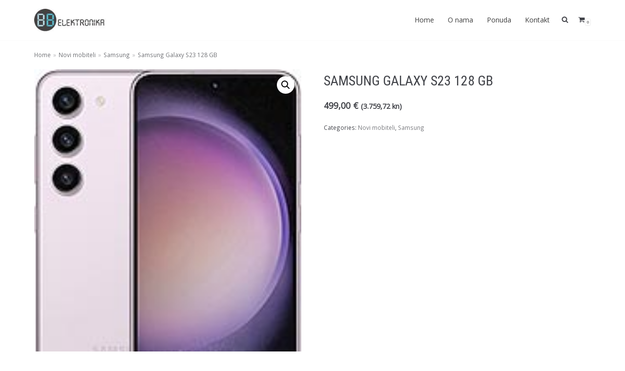

--- FILE ---
content_type: text/html; charset=UTF-8
request_url: https://bbelektronika.hr/product/samsung-galaxy-s21-5g/
body_size: 98565
content:
<!DOCTYPE html>
<html lang="en-US">

<head>
	
	<meta charset="UTF-8">
	<meta name="viewport" content="width=device-width, initial-scale=1, minimum-scale=1">
	<link rel="profile" href="http://gmpg.org/xfn/11">
		<title>Samsung Galaxy S23 128 GB &#8211; BBelektronika</title>
<meta name='robots' content='max-image-preview:large' />
<link rel='dns-prefetch' href='//fonts.googleapis.com' />
<link rel='dns-prefetch' href='//s.w.org' />
<link rel="alternate" type="application/rss+xml" title="BBelektronika &raquo; Feed" href="https://bbelektronika.hr/feed/" />
<link rel="alternate" type="application/rss+xml" title="BBelektronika &raquo; Comments Feed" href="https://bbelektronika.hr/comments/feed/" />
<script type="text/javascript">
window._wpemojiSettings = {"baseUrl":"https:\/\/s.w.org\/images\/core\/emoji\/14.0.0\/72x72\/","ext":".png","svgUrl":"https:\/\/s.w.org\/images\/core\/emoji\/14.0.0\/svg\/","svgExt":".svg","source":{"concatemoji":"https:\/\/bbelektronika.hr\/wp-includes\/js\/wp-emoji-release.min.js?ver=6.0.11"}};
/*! This file is auto-generated */
!function(e,a,t){var n,r,o,i=a.createElement("canvas"),p=i.getContext&&i.getContext("2d");function s(e,t){var a=String.fromCharCode,e=(p.clearRect(0,0,i.width,i.height),p.fillText(a.apply(this,e),0,0),i.toDataURL());return p.clearRect(0,0,i.width,i.height),p.fillText(a.apply(this,t),0,0),e===i.toDataURL()}function c(e){var t=a.createElement("script");t.src=e,t.defer=t.type="text/javascript",a.getElementsByTagName("head")[0].appendChild(t)}for(o=Array("flag","emoji"),t.supports={everything:!0,everythingExceptFlag:!0},r=0;r<o.length;r++)t.supports[o[r]]=function(e){if(!p||!p.fillText)return!1;switch(p.textBaseline="top",p.font="600 32px Arial",e){case"flag":return s([127987,65039,8205,9895,65039],[127987,65039,8203,9895,65039])?!1:!s([55356,56826,55356,56819],[55356,56826,8203,55356,56819])&&!s([55356,57332,56128,56423,56128,56418,56128,56421,56128,56430,56128,56423,56128,56447],[55356,57332,8203,56128,56423,8203,56128,56418,8203,56128,56421,8203,56128,56430,8203,56128,56423,8203,56128,56447]);case"emoji":return!s([129777,127995,8205,129778,127999],[129777,127995,8203,129778,127999])}return!1}(o[r]),t.supports.everything=t.supports.everything&&t.supports[o[r]],"flag"!==o[r]&&(t.supports.everythingExceptFlag=t.supports.everythingExceptFlag&&t.supports[o[r]]);t.supports.everythingExceptFlag=t.supports.everythingExceptFlag&&!t.supports.flag,t.DOMReady=!1,t.readyCallback=function(){t.DOMReady=!0},t.supports.everything||(n=function(){t.readyCallback()},a.addEventListener?(a.addEventListener("DOMContentLoaded",n,!1),e.addEventListener("load",n,!1)):(e.attachEvent("onload",n),a.attachEvent("onreadystatechange",function(){"complete"===a.readyState&&t.readyCallback()})),(e=t.source||{}).concatemoji?c(e.concatemoji):e.wpemoji&&e.twemoji&&(c(e.twemoji),c(e.wpemoji)))}(window,document,window._wpemojiSettings);
</script>
<style type="text/css">
img.wp-smiley,
img.emoji {
	display: inline !important;
	border: none !important;
	box-shadow: none !important;
	height: 1em !important;
	width: 1em !important;
	margin: 0 0.07em !important;
	vertical-align: -0.1em !important;
	background: none !important;
	padding: 0 !important;
}
</style>
	<link rel='stylesheet' id='wp-block-library-css'  href='https://bbelektronika.hr/wp-includes/css/dist/block-library/style.min.css?ver=6.0.11' type='text/css' media='all' />
<link rel='stylesheet' id='wc-block-vendors-style-css'  href='https://bbelektronika.hr/wp-content/plugins/woocommerce/packages/woocommerce-blocks/build/vendors-style.css?ver=3.4.0' type='text/css' media='all' />
<link rel='stylesheet' id='wc-block-style-css'  href='https://bbelektronika.hr/wp-content/plugins/woocommerce/packages/woocommerce-blocks/build/style.css?ver=3.4.0' type='text/css' media='all' />
<style id='global-styles-inline-css' type='text/css'>
body{--wp--preset--color--black: #000000;--wp--preset--color--cyan-bluish-gray: #abb8c3;--wp--preset--color--white: #ffffff;--wp--preset--color--pale-pink: #f78da7;--wp--preset--color--vivid-red: #cf2e2e;--wp--preset--color--luminous-vivid-orange: #ff6900;--wp--preset--color--luminous-vivid-amber: #fcb900;--wp--preset--color--light-green-cyan: #7bdcb5;--wp--preset--color--vivid-green-cyan: #00d084;--wp--preset--color--pale-cyan-blue: #8ed1fc;--wp--preset--color--vivid-cyan-blue: #0693e3;--wp--preset--color--vivid-purple: #9b51e0;--wp--preset--color--neve-link-color: var(--nv-primary-accent);--wp--preset--color--neve-link-hover-color: var(--nv-secondary-accent);--wp--preset--color--nv-site-bg: var(--nv-site-bg);--wp--preset--color--nv-light-bg: var(--nv-light-bg);--wp--preset--color--nv-dark-bg: var(--nv-dark-bg);--wp--preset--color--neve-text-color: var(--nv-text-color);--wp--preset--color--nv-text-dark-bg: var(--nv-text-dark-bg);--wp--preset--color--nv-c-1: var(--nv-c-1);--wp--preset--color--nv-c-2: var(--nv-c-2);--wp--preset--gradient--vivid-cyan-blue-to-vivid-purple: linear-gradient(135deg,rgba(6,147,227,1) 0%,rgb(155,81,224) 100%);--wp--preset--gradient--light-green-cyan-to-vivid-green-cyan: linear-gradient(135deg,rgb(122,220,180) 0%,rgb(0,208,130) 100%);--wp--preset--gradient--luminous-vivid-amber-to-luminous-vivid-orange: linear-gradient(135deg,rgba(252,185,0,1) 0%,rgba(255,105,0,1) 100%);--wp--preset--gradient--luminous-vivid-orange-to-vivid-red: linear-gradient(135deg,rgba(255,105,0,1) 0%,rgb(207,46,46) 100%);--wp--preset--gradient--very-light-gray-to-cyan-bluish-gray: linear-gradient(135deg,rgb(238,238,238) 0%,rgb(169,184,195) 100%);--wp--preset--gradient--cool-to-warm-spectrum: linear-gradient(135deg,rgb(74,234,220) 0%,rgb(151,120,209) 20%,rgb(207,42,186) 40%,rgb(238,44,130) 60%,rgb(251,105,98) 80%,rgb(254,248,76) 100%);--wp--preset--gradient--blush-light-purple: linear-gradient(135deg,rgb(255,206,236) 0%,rgb(152,150,240) 100%);--wp--preset--gradient--blush-bordeaux: linear-gradient(135deg,rgb(254,205,165) 0%,rgb(254,45,45) 50%,rgb(107,0,62) 100%);--wp--preset--gradient--luminous-dusk: linear-gradient(135deg,rgb(255,203,112) 0%,rgb(199,81,192) 50%,rgb(65,88,208) 100%);--wp--preset--gradient--pale-ocean: linear-gradient(135deg,rgb(255,245,203) 0%,rgb(182,227,212) 50%,rgb(51,167,181) 100%);--wp--preset--gradient--electric-grass: linear-gradient(135deg,rgb(202,248,128) 0%,rgb(113,206,126) 100%);--wp--preset--gradient--midnight: linear-gradient(135deg,rgb(2,3,129) 0%,rgb(40,116,252) 100%);--wp--preset--duotone--dark-grayscale: url('#wp-duotone-dark-grayscale');--wp--preset--duotone--grayscale: url('#wp-duotone-grayscale');--wp--preset--duotone--purple-yellow: url('#wp-duotone-purple-yellow');--wp--preset--duotone--blue-red: url('#wp-duotone-blue-red');--wp--preset--duotone--midnight: url('#wp-duotone-midnight');--wp--preset--duotone--magenta-yellow: url('#wp-duotone-magenta-yellow');--wp--preset--duotone--purple-green: url('#wp-duotone-purple-green');--wp--preset--duotone--blue-orange: url('#wp-duotone-blue-orange');--wp--preset--font-size--small: 13px;--wp--preset--font-size--medium: 20px;--wp--preset--font-size--large: 36px;--wp--preset--font-size--x-large: 42px;}.has-black-color{color: var(--wp--preset--color--black) !important;}.has-cyan-bluish-gray-color{color: var(--wp--preset--color--cyan-bluish-gray) !important;}.has-white-color{color: var(--wp--preset--color--white) !important;}.has-pale-pink-color{color: var(--wp--preset--color--pale-pink) !important;}.has-vivid-red-color{color: var(--wp--preset--color--vivid-red) !important;}.has-luminous-vivid-orange-color{color: var(--wp--preset--color--luminous-vivid-orange) !important;}.has-luminous-vivid-amber-color{color: var(--wp--preset--color--luminous-vivid-amber) !important;}.has-light-green-cyan-color{color: var(--wp--preset--color--light-green-cyan) !important;}.has-vivid-green-cyan-color{color: var(--wp--preset--color--vivid-green-cyan) !important;}.has-pale-cyan-blue-color{color: var(--wp--preset--color--pale-cyan-blue) !important;}.has-vivid-cyan-blue-color{color: var(--wp--preset--color--vivid-cyan-blue) !important;}.has-vivid-purple-color{color: var(--wp--preset--color--vivid-purple) !important;}.has-black-background-color{background-color: var(--wp--preset--color--black) !important;}.has-cyan-bluish-gray-background-color{background-color: var(--wp--preset--color--cyan-bluish-gray) !important;}.has-white-background-color{background-color: var(--wp--preset--color--white) !important;}.has-pale-pink-background-color{background-color: var(--wp--preset--color--pale-pink) !important;}.has-vivid-red-background-color{background-color: var(--wp--preset--color--vivid-red) !important;}.has-luminous-vivid-orange-background-color{background-color: var(--wp--preset--color--luminous-vivid-orange) !important;}.has-luminous-vivid-amber-background-color{background-color: var(--wp--preset--color--luminous-vivid-amber) !important;}.has-light-green-cyan-background-color{background-color: var(--wp--preset--color--light-green-cyan) !important;}.has-vivid-green-cyan-background-color{background-color: var(--wp--preset--color--vivid-green-cyan) !important;}.has-pale-cyan-blue-background-color{background-color: var(--wp--preset--color--pale-cyan-blue) !important;}.has-vivid-cyan-blue-background-color{background-color: var(--wp--preset--color--vivid-cyan-blue) !important;}.has-vivid-purple-background-color{background-color: var(--wp--preset--color--vivid-purple) !important;}.has-black-border-color{border-color: var(--wp--preset--color--black) !important;}.has-cyan-bluish-gray-border-color{border-color: var(--wp--preset--color--cyan-bluish-gray) !important;}.has-white-border-color{border-color: var(--wp--preset--color--white) !important;}.has-pale-pink-border-color{border-color: var(--wp--preset--color--pale-pink) !important;}.has-vivid-red-border-color{border-color: var(--wp--preset--color--vivid-red) !important;}.has-luminous-vivid-orange-border-color{border-color: var(--wp--preset--color--luminous-vivid-orange) !important;}.has-luminous-vivid-amber-border-color{border-color: var(--wp--preset--color--luminous-vivid-amber) !important;}.has-light-green-cyan-border-color{border-color: var(--wp--preset--color--light-green-cyan) !important;}.has-vivid-green-cyan-border-color{border-color: var(--wp--preset--color--vivid-green-cyan) !important;}.has-pale-cyan-blue-border-color{border-color: var(--wp--preset--color--pale-cyan-blue) !important;}.has-vivid-cyan-blue-border-color{border-color: var(--wp--preset--color--vivid-cyan-blue) !important;}.has-vivid-purple-border-color{border-color: var(--wp--preset--color--vivid-purple) !important;}.has-vivid-cyan-blue-to-vivid-purple-gradient-background{background: var(--wp--preset--gradient--vivid-cyan-blue-to-vivid-purple) !important;}.has-light-green-cyan-to-vivid-green-cyan-gradient-background{background: var(--wp--preset--gradient--light-green-cyan-to-vivid-green-cyan) !important;}.has-luminous-vivid-amber-to-luminous-vivid-orange-gradient-background{background: var(--wp--preset--gradient--luminous-vivid-amber-to-luminous-vivid-orange) !important;}.has-luminous-vivid-orange-to-vivid-red-gradient-background{background: var(--wp--preset--gradient--luminous-vivid-orange-to-vivid-red) !important;}.has-very-light-gray-to-cyan-bluish-gray-gradient-background{background: var(--wp--preset--gradient--very-light-gray-to-cyan-bluish-gray) !important;}.has-cool-to-warm-spectrum-gradient-background{background: var(--wp--preset--gradient--cool-to-warm-spectrum) !important;}.has-blush-light-purple-gradient-background{background: var(--wp--preset--gradient--blush-light-purple) !important;}.has-blush-bordeaux-gradient-background{background: var(--wp--preset--gradient--blush-bordeaux) !important;}.has-luminous-dusk-gradient-background{background: var(--wp--preset--gradient--luminous-dusk) !important;}.has-pale-ocean-gradient-background{background: var(--wp--preset--gradient--pale-ocean) !important;}.has-electric-grass-gradient-background{background: var(--wp--preset--gradient--electric-grass) !important;}.has-midnight-gradient-background{background: var(--wp--preset--gradient--midnight) !important;}.has-small-font-size{font-size: var(--wp--preset--font-size--small) !important;}.has-medium-font-size{font-size: var(--wp--preset--font-size--medium) !important;}.has-large-font-size{font-size: var(--wp--preset--font-size--large) !important;}.has-x-large-font-size{font-size: var(--wp--preset--font-size--x-large) !important;}
</style>
<link rel='stylesheet' id='photoswipe-css'  href='https://bbelektronika.hr/wp-content/plugins/woocommerce/assets/css/photoswipe/photoswipe.min.css?ver=4.6.5' type='text/css' media='all' />
<link rel='stylesheet' id='photoswipe-default-skin-css'  href='https://bbelektronika.hr/wp-content/plugins/woocommerce/assets/css/photoswipe/default-skin/default-skin.min.css?ver=4.6.5' type='text/css' media='all' />
<link rel='stylesheet' id='woocommerce-layout-css'  href='https://bbelektronika.hr/wp-content/plugins/woocommerce/assets/css/woocommerce-layout.css?ver=4.6.5' type='text/css' media='all' />
<link rel='stylesheet' id='woocommerce-smallscreen-css'  href='https://bbelektronika.hr/wp-content/plugins/woocommerce/assets/css/woocommerce-smallscreen.css?ver=4.6.5' type='text/css' media='only screen and (max-width: 768px)' />
<link rel='stylesheet' id='woocommerce-general-css'  href='https://bbelektronika.hr/wp-content/plugins/woocommerce/assets/css/woocommerce.css?ver=4.6.5' type='text/css' media='all' />
<style id='woocommerce-inline-inline-css' type='text/css'>
.woocommerce form .form-row .required { visibility: visible; }
</style>
<link rel='stylesheet' id='neve-woocommerce-css'  href='https://bbelektronika.hr/wp-content/themes/neve/assets/css/woocommerce-legacy.min.css?ver=3.5.3' type='text/css' media='all' />
<link rel='stylesheet' id='neve-style-css'  href='https://bbelektronika.hr/wp-content/themes/neve/assets/css/style-legacy.min.css?ver=3.5.3' type='text/css' media='all' />
<style id='neve-style-inline-css' type='text/css'>
.header-menu-sidebar-inner li.menu-item-nav-search { display: none; }
		[data-row-id] .row { display: flex !important; align-items: center; flex-wrap: unset;}
		@media (max-width: 960px) { .footer--row .row { flex-direction: column; } }
.nv-meta-list li.meta:not(:last-child):after { content:"/" }.nv-meta-list .no-mobile{
			display:none;
		}.nv-meta-list li.last::after{
			content: ""!important;
		}@media (min-width: 769px) {
			.nv-meta-list .no-mobile {
				display: inline-block;
			}
			.nv-meta-list li.last:not(:last-child)::after {
		 		content: "/" !important;
			}
		}
 .container{ max-width: 748px; } .has-neve-button-color-color{ color: #404248!important; } .has-neve-button-color-background-color{ background-color: #404248!important; } .single-post-container .alignfull > [class*="__inner-container"], .single-post-container .alignwide > [class*="__inner-container"]{ max-width:718px } .single-product .alignfull > [class*="__inner-container"], .single-product .alignwide > [class*="__inner-container"]{ max-width:718px } .button.button-primary, button, input[type=button], .btn, input[type="submit"], /* Buttons in navigation */ ul[id^="nv-primary-navigation"] li.button.button-primary > a, .menu li.button.button-primary > a, .wp-block-button.is-style-primary .wp-block-button__link, .wc-block-grid .wp-block-button .wp-block-button__link ,.woocommerce *:not(.woocommerce-mini-cart__buttons) > a.button, .woocommerce *:not(.woocommerce-mini-cart__buttons) > .button:not(.nv-sidebar-toggle):not(.nv-close-cart-sidebar):not([name="apply_coupon"]):not(.more-details):not(.checkout-button), .woocommerce a.button.alt, .woocommerce a.button.button-primary, .woocommerce button.button:disabled, .woocommerce button.button:disabled[disabled], .woocommerce a.button.add_to_cart, .woocommerce a.product_type_grouped, .woocommerce a.product_type_external, .woocommerce a.product_type_variable, .woocommerce button.button.alt, .woocommerce button.button.alt.single_add_to_cart_button.disabled, .woocommerce button.button.alt.single_add_to_cart_button, .woocommerce .actions > button[type=submit], .woocommerce button#place_order, .woocommerce .return-to-shop > .button, .button.woocommerce-form-login__submit, form input[type="submit"], form button[type="submit"]{ background-color: #404248;color: #ffffff;border-radius:3px 3px 3px 3px;border:none;border-width:1px 1px 1px 1px; } .button.button-primary:hover, ul[id^="nv-primary-navigation"] li.button.button-primary > a:hover, .menu li.button.button-primary > a:hover, .wp-block-button.is-style-primary .wp-block-button__link:hover, .wc-block-grid .wp-block-button .wp-block-button__link:hover ,.woocommerce *:not(.woocommerce-mini-cart__buttons) > a.button:hover, .woocommerce *:not(.woocommerce-mini-cart__buttons) > .button:not(.nv-sidebar-toggle):not(.nv-close-cart-sidebar):not([name="apply_coupon"]):not(.more-details):not(.checkout-button):hover, .woocommerce a.button.alt:hover, .woocommerce a.button.button-primary:hover, .woocommerce button.button:disabled:hover, .woocommerce button.button:disabled[disabled]:hover, .woocommerce a.button.add_to_cart:hover, .woocommerce a.product_type_grouped:hover, .woocommerce a.product_type_external:hover, .woocommerce a.product_type_variable:hover, .woocommerce button.button.alt.single_add_to_cart_button.disabled:hover, .woocommerce button.button.alt.single_add_to_cart_button:hover, .woocommerce .actions > button[type=submit]:hover, .woocommerce .return-to-shop > .button:hover, .button.woocommerce-form-login__submit:hover, form input[type="submit"]:hover, form button[type="submit"]:hover{ background-color: var(--nv-primary-accent);color: #ffffff; } .button.button-secondary:not(.secondary-default), .wp-block-button.is-style-secondary .wp-block-button__link ,.woocommerce-cart table.cart td.actions .coupon > .input-text + .button, .woocommerce-checkout #neve-checkout-coupon .woocommerce-form-coupon .form-row-last button, .woocommerce button.button:not(.single_add_to_cart_button), .woocommerce a.added_to_cart, .woocommerce .checkout_coupon button.button, .woocommerce .price_slider_amount button.button, .woocommerce .button.button-secondary.more-details, .woocommerce-checkout #neve-checkout-coupon .woocommerce-form-coupon .form-row-last button.button{ background-color: #404248;color: #ffffff;border-radius:3px 3px 3px 3px;border:none;border-width:1px 1px 1px 1px; } .button.button-secondary.secondary-default{ background-color: #404248;color: #ffffff;border-radius:3px 3px 3px 3px;border:none;border-width:1px 1px 1px 1px; } .button.button-secondary:not(.secondary-default):hover, .wp-block-button.is-style-secondary .wp-block-button__link:hover ,.woocommerce-cart table.cart td.actions .coupon > .input-text + .button:hover, .woocommerce-checkout #neve-checkout-coupon .woocommerce-form-coupon .form-row-last button:hover, .woocommerce button.button:not(.single_add_to_cart_button):hover, .woocommerce a.added_to_cart:hover, .woocommerce .checkout_coupon button.button:hover, .woocommerce .price_slider_amount button.button:hover, .woocommerce .button.button-secondary.more-details:hover, .woocommerce-checkout #neve-checkout-coupon .woocommerce-form-coupon .form-row-last button.button:hover{ background-color: var(--nv-primary-accent);color: #ffffff; } .button.button-secondary.secondary-default:hover{ background-color: var(--nv-primary-accent);color: #ffffff; } .woocommerce-mini-cart__buttons .button.checkout{ background-color: #404248;color: #ffffff;border-radius:3px 3px 3px 3px;border:none;border-width:1px 1px 1px 1px; } .woocommerce-mini-cart__buttons .button.checkout:hover{ background-color: var(--nv-primary-accent);color: #ffffff; } .woocommerce .woocommerce-mini-cart__buttons.buttons a.button.wc-forward:not(.checkout){ background-color: #404248;color: #ffffff;border-radius:3px 3px 3px 3px;border:none;border-width:1px 1px 1px 1px; } .woocommerce .woocommerce-mini-cart__buttons.buttons a.button.wc-forward:not(.checkout):hover{ background-color: var(--nv-primary-accent);color: #ffffff; } body, .site-title{ font-size: 15px; font-weight: 400; font-family: Open Sans, var(--nv-fallback-ff); } h1, .single h1.entry-title, .woocommerce.single .product_title{ font-size: 1.5em; font-weight: 400; text-transform: uppercase; font-family: Roboto Condensed, var(--nv-fallback-ff); } h2{ font-size: 1.3em; font-weight: 400; text-transform: uppercase; font-family: Roboto Condensed, var(--nv-fallback-ff); } h3, .woocommerce-checkout h3, .woocommerce-billing-fields > h3, .woocommerce-shipping-fields > h3{ font-size: 1.1em; line-height: 1.6; font-weight: 400; text-transform: uppercase; font-family: Roboto Condensed, var(--nv-fallback-ff); } h4{ font-size: 1em; font-weight: 400; text-transform: uppercase; font-family: Roboto Condensed, var(--nv-fallback-ff); } h5{ font-size: 0.75em; font-weight: 400; text-transform: uppercase; font-family: Roboto Condensed, var(--nv-fallback-ff); } h6{ font-size: 0.75em; font-weight: 400; text-transform: uppercase; font-family: Roboto Condensed, var(--nv-fallback-ff); } .cart_totals > h2, .cross-sells > h2, #order_review_heading{ font-weight: 400; font-family: Open Sans, var(--nv-fallback-ff); } form input:read-write, form textarea, form select, form select option, form.wp-block-search input.wp-block-search__input, .widget select, .woocommerce-cart table.cart td.actions .coupon .input-text, .woocommerce-page .select2-container--default .select2-selection--single, .woocommerce-page .woocommerce form .form-row input.input-text, .woocommerce-page .woocommerce form .form-row textarea, input.wc-block-product-search__field{ color: var(--nv-text-color); font-family: Open Sans, var(--nv-fallback-ff); } form.search-form input:read-write, form.woocommerce-product-search input[type="search"]{ padding-right:45px !important; font-family: Open Sans, var(--nv-fallback-ff); } .global-styled{ --bgcolor: var(--nv-site-bg); } .header-main-inner,.header-main-inner a:not(.button),.header-main-inner .navbar-toggle{ color: var(--nv-text-color); } .header-main-inner .nv-icon svg,.header-main-inner .nv-contact-list svg{ fill: var(--nv-text-color); } .header-main-inner .icon-bar{ background-color: var(--nv-text-color); } .hfg_header .header-main-inner .nav-ul .sub-menu{ background-color: #ffffff; } .hfg_header .header-main-inner{ background-color: #ffffff; } .header-menu-sidebar .header-menu-sidebar-bg,.header-menu-sidebar .header-menu-sidebar-bg a:not(.button),.header-menu-sidebar .header-menu-sidebar-bg .navbar-toggle{ color: var(--nv-text-dark-bg); } .header-menu-sidebar .header-menu-sidebar-bg .nv-icon svg,.header-menu-sidebar .header-menu-sidebar-bg .nv-contact-list svg{ fill: var(--nv-text-dark-bg); } .header-menu-sidebar .header-menu-sidebar-bg .icon-bar{ background-color: var(--nv-text-dark-bg); } .hfg_header .header-menu-sidebar .header-menu-sidebar-bg .nav-ul .sub-menu{ background-color: #24292e; } .hfg_header .header-menu-sidebar .header-menu-sidebar-bg{ background-color: #24292e; } .header-menu-sidebar{ width: 360px; } .builder-item--logo .site-logo img{ max-width: 120px; } .builder-item--logo .site-logo{ padding:10px 0px 10px 0px; } .builder-item--logo{ margin:0px 0px 0px 0px; } .builder-item--nav-icon .navbar-toggle, .header-menu-sidebar .close-sidebar-panel .navbar-toggle{ border-radius:3px;border:1px solid;border-width:1px; } .builder-item--nav-icon .navbar-toggle{ padding:10px 15px 10px 15px; } .builder-item--nav-icon{ margin:0px 0px 0px 0px; } .builder-item--primary-menu .nav-menu-primary > .nav-ul li:not(.woocommerce-mini-cart-item) > .wrap > a,.builder-item--primary-menu .nav-menu-primary > .nav-ul .has-caret > a,.builder-item--primary-menu .nav-menu-primary > .nav-ul .neve-mm-heading span,.builder-item--primary-menu .nav-menu-primary > .nav-ul .has-caret{ color: #3d3d3d; } .builder-item--primary-menu .nav-menu-primary > .nav-ul li:not(.woocommerce-mini-cart-item) > wrap:after,.builder-item--primary-menu .nav-menu-primary > .nav-ul li > .has-caret > .wrap:after, .builder-item--primary-menu .nav-menu-primary > .nav-ul li:not(.woocommerce-mini-cart-item) > .wrap:after{ background-color: #000000; } .builder-item--primary-menu .nav-menu-primary > .nav-ul li:not(.woocommerce-mini-cart-item):hover > .wrap > a,.builder-item--primary-menu .nav-menu-primary > .nav-ul li:not(.woocommerce-mini-cart-item):hover > .wrap > .caret-wrap,.builder-item--primary-menu .nav-menu-primary > .nav-ul li:hover > .has-caret > .wrap > a,.builder-item--primary-menu .nav-menu-primary > .nav-ul li:hover > .has-caret{ color: #000000; } .builder-item--primary-menu .nav-menu-primary > .nav-ul li:hover > .has-caret svg{ fill: #000000; } .builder-item--primary-menu .nav-menu-primary > .nav-ul li.current-menu-item > .wrap > a,.builder-item--primary-menu .nav-menu-primary > .nav-ul li.current_page_item > .wrap > a,.builder-item--primary-menu .nav-menu-primary > .nav-ul li.current_page_item > .has-caret > a{ color: #3d3d3d; } .builder-item--primary-menu .nav-menu-primary > .nav-ul li.current-menu-item > .has-caret svg{ fill: #3d3d3d; } .builder-item--primary-menu .nav-ul > li:not(:last-of-type){ margin-right:20px; } .builder-item--primary-menu .style-full-height .nav-ul li:not(.menu-item-nav-search):not(.menu-item-nav-cart):hover > a:after{ width: calc(100% + 20px); } .builder-item--primary-menu .nav-ul li a, .builder-item--primary-menu .neve-mm-heading span{ min-height: 25px; } .builder-item--primary-menu{ font-size: 1em; line-height: 1.6em; letter-spacing: 0px; font-weight: 500; text-transform: none;padding:0px 0px 0px 0px;margin:0px 0px 0px 0px; } .builder-item--primary-menu svg{ width: 1em;height: 1em; } .footer-top-inner{ background-color: #24292e; } .footer-top-inner,.footer-top-inner a:not(.button),.footer-top-inner .navbar-toggle{ color: var(--nv-text-dark-bg); } .footer-top-inner .nv-icon svg,.footer-top-inner .nv-contact-list svg{ fill: var(--nv-text-dark-bg); } .footer-top-inner .icon-bar{ background-color: var(--nv-text-dark-bg); } .footer-top-inner .nav-ul .sub-menu{ background-color: #24292e; } .footer-bottom-inner{ background-color: #24292e; } .footer-bottom-inner,.footer-bottom-inner a:not(.button),.footer-bottom-inner .navbar-toggle{ color: var(--nv-text-color); } .footer-bottom-inner .nv-icon svg,.footer-bottom-inner .nv-contact-list svg{ fill: var(--nv-text-color); } .footer-bottom-inner .icon-bar{ background-color: var(--nv-text-color); } .footer-bottom-inner .nav-ul .sub-menu{ background-color: #24292e; } .builder-item--footer-one-widgets{ padding:0px 0px 0px 0px;margin:0px 0px 0px 0px; } .builder-item--footer-two-widgets{ padding:0px 0px 0px 0px;margin:0px 0px 0px 0px; } .builder-item--footer-three-widgets{ padding:0px 0px 0px 0px;margin:0px 0px 0px 0px; } .builder-item--footer-four-widgets{ padding:0px 0px 0px 0px;margin:0px 0px 0px 0px; } @media(min-width: 576px){ .container{ max-width: 992px; } .single-post-container .alignfull > [class*="__inner-container"], .single-post-container .alignwide > [class*="__inner-container"]{ max-width:962px } .single-product .alignfull > [class*="__inner-container"], .single-product .alignwide > [class*="__inner-container"]{ max-width:962px } body, .site-title{ font-size: 16px; } h1, .single h1.entry-title, .woocommerce.single .product_title{ font-size: 1.5em; } h2{ font-size: 1.3em; } h3, .woocommerce-checkout h3, .woocommerce-billing-fields > h3, .woocommerce-shipping-fields > h3{ font-size: 1.1em; line-height: 1.6; } h4{ font-size: 1em; } h5{ font-size: 0.75em; } h6{ font-size: 0.75em; } .header-menu-sidebar{ width: 360px; } .builder-item--logo .site-logo img{ max-width: 120px; } .builder-item--logo .site-logo{ padding:10px 0px 10px 0px; } .builder-item--logo{ margin:0px 0px 0px 0px; } .builder-item--nav-icon .navbar-toggle{ padding:10px 15px 10px 15px; } .builder-item--nav-icon{ margin:0px 0px 0px 0px; } .builder-item--primary-menu .nav-ul > li:not(:last-of-type){ margin-right:20px; } .builder-item--primary-menu .style-full-height .nav-ul li:not(.menu-item-nav-search):not(.menu-item-nav-cart):hover > a:after{ width: calc(100% + 20px); } .builder-item--primary-menu .nav-ul li a, .builder-item--primary-menu .neve-mm-heading span{ min-height: 25px; } .builder-item--primary-menu{ font-size: 1em; line-height: 1.6em; letter-spacing: 0px;padding:0px 0px 0px 0px;margin:0px 0px 0px 0px; } .builder-item--primary-menu svg{ width: 1em;height: 1em; } .builder-item--footer-one-widgets{ padding:0px 0px 0px 0px;margin:0px 0px 0px 0px; } .builder-item--footer-two-widgets{ padding:0px 0px 0px 0px;margin:0px 0px 0px 0px; } .builder-item--footer-three-widgets{ padding:0px 0px 0px 0px;margin:0px 0px 0px 0px; } .builder-item--footer-four-widgets{ padding:0px 0px 0px 0px;margin:0px 0px 0px 0px; } }@media(min-width: 960px){ .container{ max-width: 1170px; } body:not(.single):not(.archive):not(.blog):not(.search):not(.error404) .neve-main > .container .col, body.post-type-archive-course .neve-main > .container .col, body.post-type-archive-llms_membership .neve-main > .container .col{ max-width: 100%; } body:not(.single):not(.archive):not(.blog):not(.search):not(.error404) .nv-sidebar-wrap, body.post-type-archive-course .nv-sidebar-wrap, body.post-type-archive-llms_membership .nv-sidebar-wrap{ max-width: 0%; } .neve-main > .archive-container .nv-index-posts.col{ max-width: 70%; } .neve-main > .archive-container .nv-sidebar-wrap{ max-width: 30%; } .neve-main > .single-post-container .nv-single-post-wrap.col{ max-width: 70%; } .single-post-container .alignfull > [class*="__inner-container"], .single-post-container .alignwide > [class*="__inner-container"]{ max-width:789px } .container-fluid.single-post-container .alignfull > [class*="__inner-container"], .container-fluid.single-post-container .alignwide > [class*="__inner-container"]{ max-width:calc(70% + 15px) } .neve-main > .single-post-container .nv-sidebar-wrap{ max-width: 30%; } .archive.woocommerce .neve-main > .shop-container .nv-shop.col{ max-width: 70%; } .archive.woocommerce .neve-main > .shop-container .nv-sidebar-wrap{ max-width: 30%; } .single-product .neve-main > .shop-container .nv-shop.col{ max-width: 100%; } .single-product .alignfull > [class*="__inner-container"], .single-product .alignwide > [class*="__inner-container"]{ max-width:1140px } .single-product .container-fluid .alignfull > [class*="__inner-container"], .single-product .alignwide > [class*="__inner-container"]{ max-width:calc(100% + 15px) } .single-product .neve-main > .shop-container .nv-sidebar-wrap{ max-width: 0%; } body, .site-title{ font-size: 14px; } h1, .single h1.entry-title, .woocommerce.single .product_title{ font-size: 2em; } h2{ font-size: 22px; } h3, .woocommerce-checkout h3, .woocommerce-billing-fields > h3, .woocommerce-shipping-fields > h3{ font-size: 1.5em; line-height: 1.6; } h4{ font-size: 1.25em; } h5{ font-size: 1em; } h6{ font-size: 1em; } .header-menu-sidebar{ width: 360px; } .builder-item--logo .site-logo img{ max-width: 150px; } .builder-item--logo .site-logo{ padding:10px 0px 10px 0px; } .builder-item--logo{ margin:0px 0px 0px 0px; } .builder-item--nav-icon .navbar-toggle{ padding:10px 15px 10px 15px; } .builder-item--nav-icon{ margin:0px 0px 0px 0px; } .builder-item--primary-menu .nav-ul > li:not(:last-of-type){ margin-right:20px; } .builder-item--primary-menu .style-full-height .nav-ul li:not(.menu-item-nav-search):not(.menu-item-nav-cart) > a:after{ left:-10px;right:-10px } .builder-item--primary-menu .style-full-height .nav-ul li:not(.menu-item-nav-search):not(.menu-item-nav-cart):hover > a:after{ width: calc(100% + 20px); } .builder-item--primary-menu .nav-ul li a, .builder-item--primary-menu .neve-mm-heading span{ min-height: 25px; } .builder-item--primary-menu{ font-size: 1em; line-height: 1.6em; letter-spacing: 0px;padding:0px 0px 0px 0px;margin:0px 0px 0px 0px; } .builder-item--primary-menu svg{ width: 1em;height: 1em; } .builder-item--footer-one-widgets{ padding:0px 0px 0px 0px;margin:0px 0px 0px 0px; } .builder-item--footer-two-widgets{ padding:0px 0px 0px 0px;margin:0px 0px 0px 0px; } .builder-item--footer-three-widgets{ padding:0px 0px 0px 0px;margin:0px 0px 0px 0px; } .builder-item--footer-four-widgets{ padding:0px 0px 0px 0px;margin:0px 0px 0px 0px; } }.nv-content-wrap .elementor a:not(.button):not(.wp-block-file__button){ text-decoration: none; }:root{--nv-primary-accent:#000000;--nv-secondary-accent:#aaaaaa;--nv-site-bg:#ffffff;--nv-light-bg:#ededed;--nv-dark-bg:#14171c;--nv-text-color:#404248;--nv-text-dark-bg:#ffffff;--nv-c-1:#77b978;--nv-c-2:#f37262;--nv-fallback-ff:Arial, Helvetica, sans-serif;}
:root{--e-global-color-nvprimaryaccent:#000000;--e-global-color-nvsecondaryaccent:#aaaaaa;--e-global-color-nvsitebg:#ffffff;--e-global-color-nvlightbg:#ededed;--e-global-color-nvdarkbg:#14171c;--e-global-color-nvtextcolor:#404248;--e-global-color-nvtextdarkbg:#ffffff;--e-global-color-nvc1:#77b978;--e-global-color-nvc2:#f37262;}
</style>
<link rel='stylesheet' id='wce_frontend_css-css'  href='//bbelektronika.hr/wp-content/plugins/woocommerce-catalog-enquiry/assets/frontend/css/frontend.css?ver=4.0.9' type='text/css' media='all' />
<style id='wce_frontend_css-inline-css' type='text/css'>
				
				
				/* The Modal (background) */
                
				#woocommerce-catalog .catalog-modal {
				    display: none; /* Hidden by default */
				    position: fixed; /* Stay in place */
				    z-index: 100000; /* Sit on top */
				    /*padding-top: 100px;*/ /* Location of the box */
				    left: 0;
				    top: 0;
				    width: 100%; /* Full width */
				    height: 100%; /* Full height */
				    overflow: auto; /* Enable scroll if needed */
                    background-color: rgb(0,0,0,0.4); /* Fallback color */
				}
</style>
<link rel='stylesheet' id='neve-google-font-open-sans-css'  href='//fonts.googleapis.com/css?family=Open+Sans%3A400&#038;display=swap&#038;ver=3.5.3' type='text/css' media='all' />
<link rel='stylesheet' id='neve-google-font-roboto-condensed-css'  href='//fonts.googleapis.com/css?family=Roboto+Condensed%3A400&#038;display=swap&#038;ver=3.5.3' type='text/css' media='all' />
<script type='text/javascript' src='https://bbelektronika.hr/wp-includes/js/jquery/jquery.min.js?ver=3.6.0' id='jquery-core-js'></script>
<script type='text/javascript' src='https://bbelektronika.hr/wp-includes/js/jquery/jquery-migrate.min.js?ver=3.3.2' id='jquery-migrate-js'></script>
<link rel="https://api.w.org/" href="https://bbelektronika.hr/wp-json/" /><link rel="alternate" type="application/json" href="https://bbelektronika.hr/wp-json/wp/v2/product/51293" /><link rel="EditURI" type="application/rsd+xml" title="RSD" href="https://bbelektronika.hr/xmlrpc.php?rsd" />
<link rel="wlwmanifest" type="application/wlwmanifest+xml" href="https://bbelektronika.hr/wp-includes/wlwmanifest.xml" /> 
<meta name="generator" content="WordPress 6.0.11" />
<meta name="generator" content="WooCommerce 4.6.5" />
<link rel="canonical" href="https://bbelektronika.hr/product/samsung-galaxy-s21-5g/" />
<link rel='shortlink' href='https://bbelektronika.hr/?p=51293' />
<link rel="alternate" type="application/json+oembed" href="https://bbelektronika.hr/wp-json/oembed/1.0/embed?url=https%3A%2F%2Fbbelektronika.hr%2Fproduct%2Fsamsung-galaxy-s21-5g%2F" />
<link rel="alternate" type="text/xml+oembed" href="https://bbelektronika.hr/wp-json/oembed/1.0/embed?url=https%3A%2F%2Fbbelektronika.hr%2Fproduct%2Fsamsung-galaxy-s21-5g%2F&#038;format=xml" />
	<noscript><style>.woocommerce-product-gallery{ opacity: 1 !important; }</style></noscript>
	<meta name="generator" content="Elementor 3.11.1; settings: css_print_method-external, google_font-enabled, font_display-auto">
<style type="text/css">.recentcomments a{display:inline !important;padding:0 !important;margin:0 !important;}</style>
	</head>

<body  class="product-template-default single single-product postid-51293 wp-custom-logo theme-neve woocommerce woocommerce-page woocommerce-no-js  nv-sidebar-full-width menu_sidebar_slide_left elementor-default elementor-kit-50929" id="neve_body"  >
<svg xmlns="http://www.w3.org/2000/svg" viewBox="0 0 0 0" width="0" height="0" focusable="false" role="none" style="visibility: hidden; position: absolute; left: -9999px; overflow: hidden;" ><defs><filter id="wp-duotone-dark-grayscale"><feColorMatrix color-interpolation-filters="sRGB" type="matrix" values=" .299 .587 .114 0 0 .299 .587 .114 0 0 .299 .587 .114 0 0 .299 .587 .114 0 0 " /><feComponentTransfer color-interpolation-filters="sRGB" ><feFuncR type="table" tableValues="0 0.49803921568627" /><feFuncG type="table" tableValues="0 0.49803921568627" /><feFuncB type="table" tableValues="0 0.49803921568627" /><feFuncA type="table" tableValues="1 1" /></feComponentTransfer><feComposite in2="SourceGraphic" operator="in" /></filter></defs></svg><svg xmlns="http://www.w3.org/2000/svg" viewBox="0 0 0 0" width="0" height="0" focusable="false" role="none" style="visibility: hidden; position: absolute; left: -9999px; overflow: hidden;" ><defs><filter id="wp-duotone-grayscale"><feColorMatrix color-interpolation-filters="sRGB" type="matrix" values=" .299 .587 .114 0 0 .299 .587 .114 0 0 .299 .587 .114 0 0 .299 .587 .114 0 0 " /><feComponentTransfer color-interpolation-filters="sRGB" ><feFuncR type="table" tableValues="0 1" /><feFuncG type="table" tableValues="0 1" /><feFuncB type="table" tableValues="0 1" /><feFuncA type="table" tableValues="1 1" /></feComponentTransfer><feComposite in2="SourceGraphic" operator="in" /></filter></defs></svg><svg xmlns="http://www.w3.org/2000/svg" viewBox="0 0 0 0" width="0" height="0" focusable="false" role="none" style="visibility: hidden; position: absolute; left: -9999px; overflow: hidden;" ><defs><filter id="wp-duotone-purple-yellow"><feColorMatrix color-interpolation-filters="sRGB" type="matrix" values=" .299 .587 .114 0 0 .299 .587 .114 0 0 .299 .587 .114 0 0 .299 .587 .114 0 0 " /><feComponentTransfer color-interpolation-filters="sRGB" ><feFuncR type="table" tableValues="0.54901960784314 0.98823529411765" /><feFuncG type="table" tableValues="0 1" /><feFuncB type="table" tableValues="0.71764705882353 0.25490196078431" /><feFuncA type="table" tableValues="1 1" /></feComponentTransfer><feComposite in2="SourceGraphic" operator="in" /></filter></defs></svg><svg xmlns="http://www.w3.org/2000/svg" viewBox="0 0 0 0" width="0" height="0" focusable="false" role="none" style="visibility: hidden; position: absolute; left: -9999px; overflow: hidden;" ><defs><filter id="wp-duotone-blue-red"><feColorMatrix color-interpolation-filters="sRGB" type="matrix" values=" .299 .587 .114 0 0 .299 .587 .114 0 0 .299 .587 .114 0 0 .299 .587 .114 0 0 " /><feComponentTransfer color-interpolation-filters="sRGB" ><feFuncR type="table" tableValues="0 1" /><feFuncG type="table" tableValues="0 0.27843137254902" /><feFuncB type="table" tableValues="0.5921568627451 0.27843137254902" /><feFuncA type="table" tableValues="1 1" /></feComponentTransfer><feComposite in2="SourceGraphic" operator="in" /></filter></defs></svg><svg xmlns="http://www.w3.org/2000/svg" viewBox="0 0 0 0" width="0" height="0" focusable="false" role="none" style="visibility: hidden; position: absolute; left: -9999px; overflow: hidden;" ><defs><filter id="wp-duotone-midnight"><feColorMatrix color-interpolation-filters="sRGB" type="matrix" values=" .299 .587 .114 0 0 .299 .587 .114 0 0 .299 .587 .114 0 0 .299 .587 .114 0 0 " /><feComponentTransfer color-interpolation-filters="sRGB" ><feFuncR type="table" tableValues="0 0" /><feFuncG type="table" tableValues="0 0.64705882352941" /><feFuncB type="table" tableValues="0 1" /><feFuncA type="table" tableValues="1 1" /></feComponentTransfer><feComposite in2="SourceGraphic" operator="in" /></filter></defs></svg><svg xmlns="http://www.w3.org/2000/svg" viewBox="0 0 0 0" width="0" height="0" focusable="false" role="none" style="visibility: hidden; position: absolute; left: -9999px; overflow: hidden;" ><defs><filter id="wp-duotone-magenta-yellow"><feColorMatrix color-interpolation-filters="sRGB" type="matrix" values=" .299 .587 .114 0 0 .299 .587 .114 0 0 .299 .587 .114 0 0 .299 .587 .114 0 0 " /><feComponentTransfer color-interpolation-filters="sRGB" ><feFuncR type="table" tableValues="0.78039215686275 1" /><feFuncG type="table" tableValues="0 0.94901960784314" /><feFuncB type="table" tableValues="0.35294117647059 0.47058823529412" /><feFuncA type="table" tableValues="1 1" /></feComponentTransfer><feComposite in2="SourceGraphic" operator="in" /></filter></defs></svg><svg xmlns="http://www.w3.org/2000/svg" viewBox="0 0 0 0" width="0" height="0" focusable="false" role="none" style="visibility: hidden; position: absolute; left: -9999px; overflow: hidden;" ><defs><filter id="wp-duotone-purple-green"><feColorMatrix color-interpolation-filters="sRGB" type="matrix" values=" .299 .587 .114 0 0 .299 .587 .114 0 0 .299 .587 .114 0 0 .299 .587 .114 0 0 " /><feComponentTransfer color-interpolation-filters="sRGB" ><feFuncR type="table" tableValues="0.65098039215686 0.40392156862745" /><feFuncG type="table" tableValues="0 1" /><feFuncB type="table" tableValues="0.44705882352941 0.4" /><feFuncA type="table" tableValues="1 1" /></feComponentTransfer><feComposite in2="SourceGraphic" operator="in" /></filter></defs></svg><svg xmlns="http://www.w3.org/2000/svg" viewBox="0 0 0 0" width="0" height="0" focusable="false" role="none" style="visibility: hidden; position: absolute; left: -9999px; overflow: hidden;" ><defs><filter id="wp-duotone-blue-orange"><feColorMatrix color-interpolation-filters="sRGB" type="matrix" values=" .299 .587 .114 0 0 .299 .587 .114 0 0 .299 .587 .114 0 0 .299 .587 .114 0 0 " /><feComponentTransfer color-interpolation-filters="sRGB" ><feFuncR type="table" tableValues="0.098039215686275 1" /><feFuncG type="table" tableValues="0 0.66274509803922" /><feFuncB type="table" tableValues="0.84705882352941 0.41960784313725" /><feFuncA type="table" tableValues="1 1" /></feComponentTransfer><feComposite in2="SourceGraphic" operator="in" /></filter></defs></svg><div class="wrapper">
	
	<header class="header"  >
		<a class="neve-skip-link show-on-focus" href="#content" >
			Skip to content		</a>
		<div id="header-grid"  class="hfg_header site-header">
	
<nav class="header--row header-main hide-on-mobile hide-on-tablet layout-full-contained nv-navbar header--row"
	data-row-id="main" data-show-on="desktop">

	<div
		class="header--row-inner header-main-inner">
		<div class="container">
			<div
				class="row row--wrapper"
				data-section="hfg_header_layout_main" >
				<div class="builder-item hfg-item-first col-4 desktop-left"><div class="item--inner builder-item--logo"
		data-section="title_tagline"
		data-item-id="logo">
	
<div class="site-logo">
	<a class="brand" href="https://bbelektronika.hr/" title="BBelektronika"
			aria-label="BBelektronika"><img width="180" height="55" src="https://bbelektronika.hr/wp-content/uploads/2018/01/cropped-logo.jpg" class="neve-site-logo skip-lazy" alt="" loading="lazy" data-variant="logo" /></a></div>

	</div>

</div><div class="builder-item has-nav hfg-item-last col-8 desktop-right"><div class="item--inner builder-item--primary-menu has_menu"
		data-section="header_menu_primary"
		data-item-id="primary-menu">
	<div class="nv-nav-wrap">
	<div role="navigation" class="nav-menu-primary"
			aria-label="Primary Menu">

		<ul id="nv-primary-navigation-main" class="primary-menu-ul nav-ul menu-"><li id="menu-item-50827" class="menu-item menu-item-type-post_type menu-item-object-page menu-item-home menu-item-50827"><div class="wrap"><a href="https://bbelektronika.hr/">Home</a></div></li>
<li id="menu-item-48992" class="menu-item menu-item-type-post_type menu-item-object-page menu-item-48992"><div class="wrap"><a href="https://bbelektronika.hr/onama/">O nama</a></div></li>
<li id="menu-item-50843" class="menu-item menu-item-type-post_type menu-item-object-page current_page_parent menu-item-50843"><div class="wrap"><a href="https://bbelektronika.hr/d41d8-shop/">Ponuda</a></div></li>
<li id="menu-item-50849" class="menu-item menu-item-type-post_type menu-item-object-page menu-item-50849"><div class="wrap"><a href="https://bbelektronika.hr/d41d8-contact/">Kontakt</a></div></li>
<li class="menu-item-nav-search minimal" id="nv-menu-item-search-1"  aria-label="search"><a href="#" class="nv-nav-search-icon" ><span class="nv-icon nv-search" >
				<svg width="15" height="15" viewBox="0 0 1792 1792" xmlns="http://www.w3.org/2000/svg"><path d="M1216 832q0-185-131.5-316.5t-316.5-131.5-316.5 131.5-131.5 316.5 131.5 316.5 316.5 131.5 316.5-131.5 131.5-316.5zm512 832q0 52-38 90t-90 38q-54 0-90-38l-343-342q-179 124-399 124-143 0-273.5-55.5t-225-150-150-225-55.5-273.5 55.5-273.5 150-225 225-150 273.5-55.5 273.5 55.5 225 150 150 225 55.5 273.5q0 220-124 399l343 343q37 37 37 90z"/></svg>
			</span></a><div class="nv-nav-search">
<form role="search"
	method="get"
	class="search-form"
	action="https://bbelektronika.hr/">
	<label>
		<span class="screen-reader-text">Search for...</span>
	</label>
	<input type="search"
		class="search-field"
		aria-label="Search"
		placeholder="Search for..."
		value=""
		name="s"/>
	<button type="submit"
			class="search-submit nv-submit"
			aria-label="Search">
		<span class="nv-search-icon-wrap">
			<span class="nv-icon nv-search" >
				<svg width="15" height="15" viewBox="0 0 1792 1792" xmlns="http://www.w3.org/2000/svg"><path d="M1216 832q0-185-131.5-316.5t-316.5-131.5-316.5 131.5-131.5 316.5 131.5 316.5 316.5 131.5 316.5-131.5 131.5-316.5zm512 832q0 52-38 90t-90 38q-54 0-90-38l-343-342q-179 124-399 124-143 0-273.5-55.5t-225-150-150-225-55.5-273.5 55.5-273.5 150-225 225-150 273.5-55.5 273.5 55.5 225 150 150 225 55.5 273.5q0 220-124 399l343 343q37 37 37 90z"/></svg>
			</span></span>
	</button>
	</form>
</div></li><li class="menu-item-nav-cart"><a href="https://bbelektronika.hr/d41d8-cart/" class="cart-icon-wrapper"><span class="nv-icon nv-cart"><svg width="15" height="15" viewBox="0 0 1792 1792" xmlns="http://www.w3.org/2000/svg"><path d="M704 1536q0 52-38 90t-90 38-90-38-38-90 38-90 90-38 90 38 38 90zm896 0q0 52-38 90t-90 38-90-38-38-90 38-90 90-38 90 38 38 90zm128-1088v512q0 24-16.5 42.5t-40.5 21.5l-1044 122q13 60 13 70 0 16-24 64h920q26 0 45 19t19 45-19 45-45 19h-1024q-26 0-45-19t-19-45q0-11 8-31.5t16-36 21.5-40 15.5-29.5l-177-823h-204q-26 0-45-19t-19-45 19-45 45-19h256q16 0 28.5 6.5t19.5 15.5 13 24.5 8 26 5.5 29.5 4.5 26h1201q26 0 45 19t19 45z"/></svg></span><span class="screen-reader-text">Cart</span><span class="cart-count">0</span></a><div class="nv-nav-cart widget"><div class="widget woocommerce widget_shopping_cart"> <div class="hide_cart_widget_if_empty"><div class="widget_shopping_cart_content"></div></div></div></div></li></ul>	</div>
</div>

	</div>

</div>							</div>
		</div>
	</div>
</nav>


<nav class="header--row header-main hide-on-desktop layout-full-contained nv-navbar header--row"
	data-row-id="main" data-show-on="mobile">

	<div
		class="header--row-inner header-main-inner">
		<div class="container">
			<div
				class="row row--wrapper"
				data-section="hfg_header_layout_main" >
				<div class="builder-item hfg-item-first col-8 tablet-left mobile-left"><div class="item--inner builder-item--logo"
		data-section="title_tagline"
		data-item-id="logo">
	
<div class="site-logo">
	<a class="brand" href="https://bbelektronika.hr/" title="BBelektronika"
			aria-label="BBelektronika"><img width="180" height="55" src="https://bbelektronika.hr/wp-content/uploads/2018/01/cropped-logo.jpg" class="neve-site-logo skip-lazy" alt="" loading="lazy" data-variant="logo" /></a></div>

	</div>

</div><div class="builder-item hfg-item-last col-4 tablet-right mobile-right"><div class="item--inner builder-item--nav-icon"
		data-section="header_menu_icon"
		data-item-id="nav-icon">
	<div class="menu-mobile-toggle item-button navbar-toggle-wrapper">
	<button type="button" class=" navbar-toggle"
			value="Navigation Menu"
					aria-label="Navigation Menu ">
					<span class="bars">
				<span class="icon-bar"></span>
				<span class="icon-bar"></span>
				<span class="icon-bar"></span>
			</span>
					<span class="screen-reader-text">Navigation Menu</span>
	</button>
</div> <!--.navbar-toggle-wrapper-->


	</div>

</div>							</div>
		</div>
	</div>
</nav>

<div
		id="header-menu-sidebar" class="header-menu-sidebar menu-sidebar-panel slide_left hfg-pe"
		data-row-id="sidebar">
	<div id="header-menu-sidebar-bg" class="header-menu-sidebar-bg">
		<div class="close-sidebar-panel navbar-toggle-wrapper">
			<button type="button" class="hamburger is-active  navbar-toggle active" 					value="Navigation Menu"
					aria-label="Navigation Menu ">
									<span class="bars">
						<span class="icon-bar"></span>
						<span class="icon-bar"></span>
						<span class="icon-bar"></span>
					</span>
									<span class="screen-reader-text">
				Navigation Menu					</span>
			</button>
		</div>
		<div id="header-menu-sidebar-inner" class="header-menu-sidebar-inner ">
						<div class="builder-item has-nav hfg-item-last hfg-item-first col-12 desktop-right tablet-left mobile-left"><div class="item--inner builder-item--primary-menu has_menu"
		data-section="header_menu_primary"
		data-item-id="primary-menu">
	<div class="nv-nav-wrap">
	<div role="navigation" class="nav-menu-primary"
			aria-label="Primary Menu">

		<ul id="nv-primary-navigation-sidebar" class="primary-menu-ul nav-ul menu-"><li class="menu-item menu-item-type-post_type menu-item-object-page menu-item-home menu-item-50827"><div class="wrap"><a href="https://bbelektronika.hr/">Home</a></div></li>
<li class="menu-item menu-item-type-post_type menu-item-object-page menu-item-48992"><div class="wrap"><a href="https://bbelektronika.hr/onama/">O nama</a></div></li>
<li class="menu-item menu-item-type-post_type menu-item-object-page current_page_parent menu-item-50843"><div class="wrap"><a href="https://bbelektronika.hr/d41d8-shop/">Ponuda</a></div></li>
<li class="menu-item menu-item-type-post_type menu-item-object-page menu-item-50849"><div class="wrap"><a href="https://bbelektronika.hr/d41d8-contact/">Kontakt</a></div></li>
<li class="menu-item-nav-search minimal" id="nv-menu-item-search-2"  aria-label="search"><a href="#" class="nv-nav-search-icon" ><span class="nv-icon nv-search" >
				<svg width="15" height="15" viewBox="0 0 1792 1792" xmlns="http://www.w3.org/2000/svg"><path d="M1216 832q0-185-131.5-316.5t-316.5-131.5-316.5 131.5-131.5 316.5 131.5 316.5 316.5 131.5 316.5-131.5 131.5-316.5zm512 832q0 52-38 90t-90 38q-54 0-90-38l-343-342q-179 124-399 124-143 0-273.5-55.5t-225-150-150-225-55.5-273.5 55.5-273.5 150-225 225-150 273.5-55.5 273.5 55.5 225 150 150 225 55.5 273.5q0 220-124 399l343 343q37 37 37 90z"/></svg>
			</span></a><div class="nv-nav-search">
<form role="search"
	method="get"
	class="search-form"
	action="https://bbelektronika.hr/">
	<label>
		<span class="screen-reader-text">Search for...</span>
	</label>
	<input type="search"
		class="search-field"
		aria-label="Search"
		placeholder="Search for..."
		value=""
		name="s"/>
	<button type="submit"
			class="search-submit nv-submit"
			aria-label="Search">
		<span class="nv-search-icon-wrap">
			<span class="nv-icon nv-search" >
				<svg width="15" height="15" viewBox="0 0 1792 1792" xmlns="http://www.w3.org/2000/svg"><path d="M1216 832q0-185-131.5-316.5t-316.5-131.5-316.5 131.5-131.5 316.5 131.5 316.5 316.5 131.5 316.5-131.5 131.5-316.5zm512 832q0 52-38 90t-90 38q-54 0-90-38l-343-342q-179 124-399 124-143 0-273.5-55.5t-225-150-150-225-55.5-273.5 55.5-273.5 150-225 225-150 273.5-55.5 273.5 55.5 225 150 150 225 55.5 273.5q0 220-124 399l343 343q37 37 37 90z"/></svg>
			</span></span>
	</button>
	</form>
</div></li><li class="menu-item-nav-cart"><a href="https://bbelektronika.hr/d41d8-cart/" class="cart-icon-wrapper"><span class="nv-icon nv-cart"><svg width="15" height="15" viewBox="0 0 1792 1792" xmlns="http://www.w3.org/2000/svg"><path d="M704 1536q0 52-38 90t-90 38-90-38-38-90 38-90 90-38 90 38 38 90zm896 0q0 52-38 90t-90 38-90-38-38-90 38-90 90-38 90 38 38 90zm128-1088v512q0 24-16.5 42.5t-40.5 21.5l-1044 122q13 60 13 70 0 16-24 64h920q26 0 45 19t19 45-19 45-45 19h-1024q-26 0-45-19t-19-45q0-11 8-31.5t16-36 21.5-40 15.5-29.5l-177-823h-204q-26 0-45-19t-19-45 19-45 45-19h256q16 0 28.5 6.5t19.5 15.5 13 24.5 8 26 5.5 29.5 4.5 26h1201q26 0 45 19t19 45z"/></svg></span><span class="screen-reader-text">Cart</span><span class="cart-count">0</span></a><div class="nv-nav-cart widget"><div class="widget woocommerce widget_shopping_cart"> <div class="hide_cart_widget_if_empty"><div class="widget_shopping_cart_content"></div></div></div></div></li></ul>	</div>
</div>

	</div>

</div>					</div>
	</div>
</div>
<div class="header-menu-sidebar-overlay hfg-ov hfg-pe"></div>
</div>
	</header>

	<style>.is-menu-sidebar .header-menu-sidebar { visibility: visible; }.is-menu-sidebar.menu_sidebar_slide_left .header-menu-sidebar { transform: translate3d(0, 0, 0); left: 0; }.is-menu-sidebar.menu_sidebar_slide_right .header-menu-sidebar { transform: translate3d(0, 0, 0); right: 0; }.is-menu-sidebar.menu_sidebar_pull_right .header-menu-sidebar, .is-menu-sidebar.menu_sidebar_pull_left .header-menu-sidebar { transform: translateX(0); }.is-menu-sidebar.menu_sidebar_dropdown .header-menu-sidebar { height: auto; }.is-menu-sidebar.menu_sidebar_dropdown .header-menu-sidebar-inner { max-height: 400px; padding: 20px 0; }.is-menu-sidebar.menu_sidebar_full_canvas .header-menu-sidebar { opacity: 1; }.header-menu-sidebar .menu-item-nav-search { pointer-events: none; }.header-menu-sidebar .menu-item-nav-search .is-menu-sidebar & { pointer-events: unset; }.nav-ul li:focus-within .wrap.active + .sub-menu { opacity: 1; visibility: visible; }.nav-ul li.neve-mega-menu:focus-within .wrap.active + .sub-menu { display: grid; }.nav-ul li > .wrap { display: flex; align-items: center; position: relative; padding: 0 4px; }.nav-ul:not(.menu-mobile):not(.neve-mega-menu) > li > .wrap > a { padding-top: 1px }.nav-ul li > .wrap a { width: 100%; justify-content: center; }.caret-wrap.caret { padding: 0; }.nav-ul li { display: block; padding-top: 9px; }.nav-ul .sub-menu li { padding: 3px 0; }.nav-ul:not(.menu-mobile) .sub-menu li > .wrap > a { justify-content: center; white-space: nowrap; padding: 7px 14px; }.nav-ul:not(.menu-mobile) .neve-mega-menu > .sub-menu .menu-item > .wrap > a > span { padding: 0 14px; }.header-menu-sidebar .nav-ul li .wrap button { padding: 0; }.header-menu-sidebar .nav-ul li .wrap { padding: 0 !important; }.header-menu-sidebar .nav-ul li a .nv-icon { padding: 0 4px; }.header-menu-sidebar-inner .nav-ul .dropdown-open + .sub-menu, .header-menu-sidebar-inner .nav-ul .dropdown-open.sub-menu { display: block; }.nav-ul li .menu-item-title-wrap { justify-content: var(--textalign); }.header-menu-sidebar-inner .nav-ul li a { justify-content: var(--textalign) !important; }</style>

	
	<main id="content" class="neve-main">

<div class="container shop-container"><div class="row">
	<div class="nv-index-posts nv-shop col"><div class="nv-bc-count-wrap"><nav class="woocommerce-breadcrumb"><a href="https://bbelektronika.hr">Home</a><span class="nv-breadcrumb-delimiter">&raquo;</span><a href="https://bbelektronika.hr/product-category/novi-mobiteli/">Novi mobiteli</a><span class="nv-breadcrumb-delimiter">&raquo;</span><a href="https://bbelektronika.hr/product-category/novi-mobiteli/samsung/">Samsung</a><span class="nv-breadcrumb-delimiter">&raquo;</span>Samsung Galaxy S23 128 GB</nav></div>
					
			<div class="woocommerce-notices-wrapper"></div><div id="product-51293" class="product type-product post-51293 status-publish first instock product_cat-novi-mobiteli product_cat-samsung has-post-thumbnail shipping-taxable purchasable product-type-simple">

	<div class="woocommerce-product-gallery woocommerce-product-gallery--with-images woocommerce-product-gallery--columns-4 images" data-columns="4" style="opacity: 0; transition: opacity .25s ease-in-out;">
	<figure class="woocommerce-product-gallery__wrapper">
		<div data-thumb="https://bbelektronika.hr/wp-content/uploads/2021/05/samsung-galaxy-s23-5g-100x100.jpg" data-thumb-alt="" class="woocommerce-product-gallery__image"><a href="https://bbelektronika.hr/wp-content/uploads/2021/05/samsung-galaxy-s23-5g.jpg"><img width="160" height="212" src="https://bbelektronika.hr/wp-content/uploads/2021/05/samsung-galaxy-s23-5g.jpg" class="wp-post-image" alt="" loading="lazy" title="samsung-galaxy-s23-5g" data-caption="" data-src="https://bbelektronika.hr/wp-content/uploads/2021/05/samsung-galaxy-s23-5g.jpg" data-large_image="https://bbelektronika.hr/wp-content/uploads/2021/05/samsung-galaxy-s23-5g.jpg" data-large_image_width="160" data-large_image_height="212" /></a></div>	</figure>
</div>

	<div class="summary entry-summary">
		<h1 class="product_title entry-title">Samsung Galaxy S23 128 GB</h1><p class="price"><span class="woocommerce-Price-amount amount"><bdi>499,00&nbsp;<span class="woocommerce-Price-currencySymbol">&euro;</span></bdi></span><span class="woocommerce-Price-amount amount amount-eur"> <small>(3.759,72 kn)</small> </span></p>
<div class="product_meta">

	
	
	<span class="posted_in">Categories: <a href="https://bbelektronika.hr/product-category/novi-mobiteli/" rel="tag">Novi mobiteli</a>, <a href="https://bbelektronika.hr/product-category/novi-mobiteli/samsung/" rel="tag">Samsung</a></span>
	
	
</div>
	</div>

	
	<div class="woocommerce-tabs wc-tabs-wrapper">
		<ul class="tabs wc-tabs" role="tablist">
							<li class="description_tab" id="tab-title-description" role="tab" aria-controls="tab-description">
					<a href="#tab-description">
						Description					</a>
				</li>
					</ul>
					<div class="woocommerce-Tabs-panel woocommerce-Tabs-panel--description panel entry-content wc-tab" id="tab-description" role="tabpanel" aria-labelledby="tab-title-description">
				

<table cellspacing="0">
<tbody>
<tr class="tr-hover">
<th rowspan="15" scope="row"><span>MREŽA</span></th>
<td class="ttl"><a href="https://www.gsmarena.com/network-bands.php3"><span>Tehnologija</span></a></td>
<td class="nfo"><a class="link-network-detail collapse" href="https://www.gsmarena.com/samsung_galaxy_s23-12082.php#" data-spec="nettech"><span>GSM / CDMA / HSPA / EVDO / LTE / 5G</span></a></td>
</tr>
</tbody>
</table>
<table cellspacing="0">
<tbody>
<tr>
<th rowspan="2" scope="row"><span>POKRENI</span></th>
<td class="ttl"><a href="https://www.gsmarena.com/glossary.php3?term=phone-life-cycle"><span>Najavljeno</span></a></td>
<td class="nfo" data-spec="year"><span>2023., 1. veljače</span></td>
</tr>
<tr>
<td class="ttl"><a href="https://www.gsmarena.com/glossary.php3?term=phone-life-cycle"><span>Status</span></a></td>
<td class="nfo" data-spec="status"><span>Dostupno. Objavljeno 17. veljače 2023</span></td>
</tr>
</tbody>
</table>
<table cellspacing="0">
<tbody>
<tr>
<th rowspan="6" scope="row"><span>TIJELO</span></th>
<td class="ttl"><a href="https://www.gsmarena.com/samsung_galaxy_s23-12082.php#"><span>Dimenzije</span></a></td>
<td class="nfo" data-spec="dimensions"><span>146,3 x 70,9 x 7,6 mm (5,76 x 2,79 x 0,30 in)</span></td>
</tr>
<tr>
<td class="ttl"><a href="https://www.gsmarena.com/samsung_galaxy_s23-12082.php#"><span>Težina</span></a></td>
<td class="nfo" data-spec="weight"><span>168 g (5,93 oz)</span></td>
</tr>
<tr>
<td class="ttl"><a href="https://www.gsmarena.com/glossary.php3?term=build"><span>Izgraditi</span></a></td>
<td class="nfo" data-spec="build"><span>Prednje staklo (Gorilla Glass Victus 2), stražnje staklo (Gorilla Glass Victus 2), aluminijski okvir</span></td>
</tr>
<tr>
<td class="ttl"><a href="https://www.gsmarena.com/glossary.php3?term=sim"><span>SIM</span></a></td>
<td class="nfo" data-spec="sim"><span>Nano-SIM i eSIM ili Dual SIM (2 Nano-SIM i eSIM, dvostruko stanje pripravnosti)</span></td>
</tr>
<tr>
<td class="ttl"></td>
<td class="nfo" data-spec="bodyother"><span>IP68 otporan na prašinu/vodu (do 1,5 m za 30 min)</span><br />
<span>Oklopni aluminijski okvir s većom otpornošću na padove i ogrebotine (reklamirano)</span></td>
</tr>
</tbody>
</table>
<table cellspacing="0">
<tbody>
<tr>
<th rowspan="5" scope="row"><span>PRIKAZ</span></th>
<td class="ttl"><a href="https://www.gsmarena.com/glossary.php3?term=display-type"><span>Tip</span></a></td>
<td class="nfo" data-spec="displaytype"><span>Dynamic AMOLED 2X, 120Hz, HDR10+, 1200 nita (HBM), 1750 nita (vrhunac)</span></td>
</tr>
<tr>
<td class="ttl"><a href="https://www.gsmarena.com/samsung_galaxy_s23-12082.php#"><span>Veličina</span></a></td>
<td class="nfo" data-spec="displaysize"><span>6,1 inča, 90,1 cm </span><sup><span>2</span></sup><span> (~86,8% omjer zaslona i tijela)</span></td>
</tr>
<tr>
<td class="ttl"><a href="https://www.gsmarena.com/glossary.php3?term=resolution"><span>Rezolucija</span></a></td>
<td class="nfo" data-spec="displayresolution"><span>1080 x 2340 piksela, omjer 19,5:9 (~425 ppi gustoća)</span></td>
</tr>
<tr>
<td class="ttl"><a href="https://www.gsmarena.com/glossary.php3?term=screen-protection"><span>Zaštita</span></a></td>
<td class="nfo" data-spec="displayprotection"><span>Corning Gorilla Glass Victus 2</span></td>
</tr>
<tr>
<td class="ttl"></td>
<td class="nfo" data-spec="displayother"><span>Uvijek uključen zaslon</span></td>
</tr>
</tbody>
</table>
<table cellspacing="0">
<tbody>
<tr>
<th rowspan="4" scope="row"><span>PLATFORMA</span></th>
<td class="ttl"><a href="https://www.gsmarena.com/glossary.php3?term=os"><span>OS</span></a></td>
<td class="nfo" data-spec="os"><span>Android 13, nadogradiv na Android 14, One UI 6</span></td>
</tr>
<tr>
<td class="ttl"><a href="https://www.gsmarena.com/glossary.php3?term=chipset"><span>Čipset</span></a></td>
<td class="nfo" data-spec="chipset"><span>Qualcomm SM8550-AC Snapdragon 8 Gen 2 (4 nm)</span></td>
</tr>
<tr>
<td class="ttl"><a href="https://www.gsmarena.com/glossary.php3?term=cpu"><span>CPU</span></a></td>
<td class="nfo" data-spec="cpu"><span>Osmojezgreni (1&#215;3,36 GHz Cortex-X3 &amp; 2&#215;2,8 GHz Cortex-A715 &amp; 2&#215;2,8 GHz Cortex-A710 &amp; 3&#215;2,0 GHz Cortex-A510)</span></td>
</tr>
<tr>
<td class="ttl"><a href="https://www.gsmarena.com/glossary.php3?term=gpu"><span>GPU</span></a></td>
<td class="nfo" data-spec="gpu"><span>Adreno 740</span></td>
</tr>
</tbody>
</table>
<table cellspacing="0">
<tbody>
<tr>
<th rowspan="5" scope="row"><span>MEMORIJA</span></th>
<td class="ttl"><a href="https://www.gsmarena.com/glossary.php3?term=memory-card-slot"><span>Utor za karticu</span></a></td>
<td class="nfo" data-spec="memoryslot"><span>Ne</span></td>
</tr>
<tr>
<td class="ttl"><a href="https://www.gsmarena.com/glossary.php3?term=dynamic-memory"><span>Interni</span></a></td>
<td class="nfo" data-spec="internalmemory"><span>128 GB 8 GB RAM-a, 256 GB 8 GB RAM-a, 512 GB 8 GB RAM-a</span></td>
</tr>
<tr>
<td class="ttl"></td>
<td class="nfo" data-spec="memoryother"><span>UFS 3.1 &#8211; 128 GB samo</span><br />
<span>UFS 4.0</span></td>
</tr>
</tbody>
</table>
<table cellspacing="0">
<tbody>
<tr>
<th class="small-line-height" rowspan="4" scope="row"><span>GLAVNA KAMERA</span></th>
<td class="ttl"><a href="https://www.gsmarena.com/glossary.php3?term=camera"><span>Utrostručiti</span></a></td>
<td class="nfo" data-spec="cam1modules"><span>50 MP, f/1.8, 24 mm (širokougaoni), 1/1.56&#8243;, 1.0µm, Dual Pixel PDAF, OIS</span><br />
<span>10 MP, f/2.4, 70 mm (telefoto), 1/3.94&#8243;, 1.0µm, PDAF, OIS, 3x optički zoom</span><br />
<span>12 MP, f/2.2, 13 mm, 120˚ (ultraširoki), 1/2.55&#8243; 1.4µm, Super Steady video</span></td>
</tr>
<tr>
<td class="ttl"><a href="https://www.gsmarena.com/glossary.php3?term=camera"><span>Značajke</span></a></td>
<td class="nfo" data-spec="cam1features"><span>LED bljeskalica, auto-HDR, panorama</span></td>
</tr>
<tr>
<td class="ttl"><a href="https://www.gsmarena.com/glossary.php3?term=camera"><span>Video</span></a></td>
<td class="nfo" data-spec="cam1video"><span>8K@24/30fps, 4K@30/60fps, 1080p@30/60/240fps, 1080p@960fps, HDR10+, snimanje stereo zvuka, gyro-EIS</span></td>
</tr>
</tbody>
</table>
<table cellspacing="0">
<tbody>
<tr>
<th class="small-line-height" rowspan="4" scope="row"><span>SELFIE KAMERA</span></th>
<td class="ttl"><a href="https://www.gsmarena.com/glossary.php3?term=secondary-camera"><span>Singl</span></a></td>
<td class="nfo" data-spec="cam2modules"><span>12 MP, f/2.2, 26 mm (široki), Dual Pixel PDAF</span></td>
</tr>
<tr>
<td class="ttl"><a href="https://www.gsmarena.com/glossary.php3?term=secondary-camera"><span>Značajke</span></a></td>
<td class="nfo" data-spec="cam2features"><span>Dvostruki video poziv, Auto-HDR, HDR10+</span></td>
</tr>
<tr>
<td class="ttl"><a href="https://www.gsmarena.com/glossary.php3?term=secondary-camera"><span>Video</span></a></td>
<td class="nfo" data-spec="cam2video"><span>4K@30/60fps, 1080p@30fps</span></td>
</tr>
</tbody>
</table>
<table cellspacing="0">
<tbody>
<tr>
<th rowspan="3" scope="row"><span>ZVUK</span></th>
<td class="ttl"><a href="https://www.gsmarena.com/glossary.php3?term=loudspeaker"><span>Zvučnik</span></a></td>
<td class="nfo"><span>Da, sa stereo zvučnicima</span></td>
</tr>
<tr>
<td class="ttl"><a href="https://www.gsmarena.com/glossary.php3?term=audio-jack"><span>3,5 mm utičnica</span></a></td>
<td class="nfo"><span>Ne</span></td>
</tr>
<tr>
<td class="ttl"></td>
<td class="nfo" data-spec="optionalother"><span>32-bitni/384kHz audio</span><br />
<span>ugodio AKG</span></td>
</tr>
</tbody>
</table>
<table cellspacing="0">
<tbody>
<tr>
<th rowspan="9" scope="row"><span>KOMUNIKACIJE</span></th>
<td class="ttl"><a href="https://www.gsmarena.com/glossary.php3?term=wi-fi"><span>WLAN</span></a></td>
<td class="nfo" data-spec="wlan"><span>Wi-Fi 802.11 a/b/g/n/ac/6e, tropojasni, Wi-Fi Direct</span></td>
</tr>
<tr>
<td class="ttl"><a href="https://www.gsmarena.com/glossary.php3?term=bluetooth"><span>Bluetooth</span></a></td>
<td class="nfo" data-spec="bluetooth"><span>5.3, A2DP, LE</span></td>
</tr>
<tr>
<td class="ttl"><a href="https://www.gsmarena.com/glossary.php3?term=gnss"><span>Pozicioniranje</span></a></td>
<td class="nfo" data-spec="gps"><span>GPS, GLONASS, BDS, GALILEO</span></td>
</tr>
<tr>
<td class="ttl"><a href="https://www.gsmarena.com/glossary.php3?term=nfc"><span>NFC</span></a></td>
<td class="nfo" data-spec="nfc"><span>Da</span></td>
</tr>
<tr>
<td class="ttl"><a href="https://www.gsmarena.com/glossary.php3?term=fm-radio"><span>Radio</span></a></td>
<td class="nfo" data-spec="radio"><span>Ne</span></td>
</tr>
<tr>
<td class="ttl"><a href="https://www.gsmarena.com/glossary.php3?term=usb"><span>USB</span></a></td>
<td class="nfo" data-spec="usb"><span>USB Type-C 3.2, OTG</span></td>
</tr>
</tbody>
</table>
<table cellspacing="0">
<tbody>
<tr>
<th rowspan="9" scope="row"><span>ZNAČAJKE</span></th>
<td class="ttl"><a href="https://www.gsmarena.com/glossary.php3?term=sensors"><span>Senzori</span></a></td>
<td class="nfo" data-spec="sensors"><span>Otisak prsta (ispod zaslona, ​​ultrazvučni), akcelerometar, žiroskop, blizina, kompas, barometar</span></td>
</tr>
<tr>
<td class="ttl"></td>
<td class="nfo" data-spec="featuresother"><span>Samsung DeX, Samsung Wireless DeX (podrška za radnu površinu)</span></td>
</tr>
</tbody>
</table>
<table cellspacing="0">
<tbody>
<tr>
<th rowspan="7" scope="row"><span>BATERIJA</span></th>
<td class="ttl"><a href="https://www.gsmarena.com/glossary.php3?term=rechargeable-battery-types"><span>Tip</span></a></td>
<td class="nfo" data-spec="batdescription1"><span>Li-Ion 3900 mAh, ne može se izvaditi</span></td>
</tr>
<tr>
<td class="ttl"><a href="https://www.gsmarena.com/glossary.php3?term=battery-charging"><span>Punjenje</span></a></td>
<td class="nfo"><span>25 W žičano, PD3.0, 50% u 30 min (reklamirano)</span><br />
<span>15 W bežično (Qi/PMA)</span><br />
<span>4,5 W obrnuto bežično</span></td>
</tr>
</tbody>
</table>
<table cellspacing="0">
<tbody>
<tr>
<th rowspan="6" scope="row"><span>RAZNO</span></th>
<td class="ttl"><a href="https://www.gsmarena.com/glossary.php3?term=build"><span>Boje</span></a></td>
<td class="nfo" data-spec="colors"><span>Phantom Black, Cream, Green, Lavanda, Graphite, Lime</span></td>
</tr>
<tr>
<td class="ttl"><a href="https://www.gsmarena.com/glossary.php3?term=models"><span>Modeli</span></a></td>
<td class="nfo" data-spec="models"><span>SM-S911B, SM-S911B/DS, SM-S911U, SM-S911U1, SM-S911W, SM-S911N, SM-S9110, SM-S911E, SM-S911E/DS</span></td>
</tr>
<tr>
<td class="ttl"><a href="https://www.gsmarena.com/glossary.php3?term=sar"><span>SAR</span></a></td>
<td class="nfo" data-spec="sar-us"><span>0,95 W/kg (glava) 0,88 W/kg (tijelo)    </span></td>
</tr>
<tr>
<td class="ttl"><a href="https://www.gsmarena.com/glossary.php3?term=sar"><span>SAR EU</span></a></td>
<td class="nfo" data-spec="sar-eu"><span>0,96 W/kg (glava) 1,30 W/kg (tijelo)    </span></td>
</tr>
<tr>
<td class="ttl"></td>
<td class="nfo" data-spec="price"></td>
</tr>
</tbody>
</table>
<table cellspacing="0">
<tbody>
<tr>
<th rowspan="7" scope="row"><span>TESTOVI</span></th>
<td class="ttl"><a href="https://www.gsmarena.com/glossary.php3?term=benchmarking"><span>Izvođenje</span></a></td>
<td class="nfo" data-spec="tbench"><span>AnTuTu: 1231075 (v9)</span><br />
<span>GeekBench: 4950 (v5.1)</span><br />
<span>GFXBench: 110 fps (ES 3.1 na zaslonu)</span></td>
</tr>
<tr>
<td class="ttl"><a href="https://www.gsmarena.com/gsmarena_lab_tests-review-751p2.php"><span>Prikaz</span></a></td>
<td class="nfo"><a class="noUnd" href="https://www.gsmarena.com/samsung_galaxy_s23-review-2525p3.php#dt"><span>Omjer kontrasta: Beskonačan (nominalno)</span></a></td>
</tr>
<tr>
<td class="ttl"><a href="https://www.gsmarena.com/gsmarena_lab_tests-review-751p5.php"><span>Fotoaparat</span></a></td>
<td class="nfo"><a class="noUnd" href="https://www.gsmarena.com/piccmp.php3?idType=4&amp;idPhone1=12082&amp;nSuggest=1"><span>Fotografija</span></a><span> / </span><a class="noUnd" href="https://www.gsmarena.com/vidcmp.php3?idType=4&amp;idPhone1=12082&amp;nSuggest=1"><span>Video</span></a></td>
</tr>
<tr>
<td class="ttl"><a href="https://www.gsmarena.com/gsmarena_lab_tests-review-751p7.php"><span>Zvučnik</span></a></td>
<td class="nfo"><a class="noUnd" href="https://www.gsmarena.com/samsung_galaxy_s23-review-2525p3.php#lt"><span>-27,0 LUFS (dobro)</span></a></td>
</tr>
<tr>
<td class="ttl"><a href="https://www.gsmarena.com/how_we_test_gsmarena_battery_life_test_v2-news-60429.php"><span>Baterija (nova)</span></a></td>
<td class="nfo" data-spec="batlife2">
<div><a class="v2" href="https://www.gsmarena.com/samsung_galaxy_s23-review-2525p3.php#bt" data-battery2="30:52_9:22_13:53_7:21"><span>Rezultat aktivne uporabe 11:27h</span></a></div>
</td>
</tr>
<tr>
<td class="ttl"><a href="https://www.gsmarena.com/gsmarena_lab_tests-review-751p6.php"><span>Baterija (stara)</span></a></td>
<td class="nfo" data-spec="batlife">
<div><a href="https://www.gsmarena.com/samsung_galaxy_s23-12082.php#"><span>Ocjena izdržljivosti 101h</span></a></div>
</td>
</tr>
</tbody>
</table>
			</div>
		
			</div>


	<section class="related products">

					<h2>Related products</h2>
				
		<ul class="products columns-4">

			
					<li class="product type-product post-51702 status-publish first instock product_cat-novi-mobiteli product_cat-samsung has-post-thumbnail shipping-taxable purchasable product-type-simple">
	<div class="nv-card-content-wrapper"><a href="https://bbelektronika.hr/product/samsung-galaxy-s23-ultra-256-gb/" class="woocommerce-LoopProduct-link woocommerce-loop-product__link"><div class="sp-product-image "><div class="img-wrap"><img width="160" height="212" src="https://bbelektronika.hr/wp-content/uploads/2023/03/samsung-galaxy-s24-ultra-5g-sm-s928-stylus.jpg" class="attachment-woocommerce_thumbnail size-woocommerce_thumbnail" alt="" loading="lazy" /></div></div><h2 class="woocommerce-loop-product__title">Samsung Galaxy S24 Ultra 256 GB</h2>
	<span class="price"><span class="woocommerce-Price-amount amount"><bdi>849,00&nbsp;<span class="woocommerce-Price-currencySymbol">&euro;</span></bdi></span><span class="woocommerce-Price-amount amount amount-eur"> <small>(6.396,79 kn)</small> </span></span>
</a></div></li>

			
					<li class="product type-product post-51089 status-publish instock product_cat-huawei product_cat-novi-mobiteli has-post-thumbnail shipping-taxable purchasable product-type-simple">
	<div class="nv-card-content-wrapper"><a href="https://bbelektronika.hr/product/huawei-p-smart-2021/" class="woocommerce-LoopProduct-link woocommerce-loop-product__link"><div class="sp-product-image "><div class="img-wrap"><img width="160" height="212" src="https://bbelektronika.hr/wp-content/uploads/2020/11/honor-magic7-pro.jpg" class="attachment-woocommerce_thumbnail size-woocommerce_thumbnail" alt="" loading="lazy" /></div></div><h2 class="woocommerce-loop-product__title">Honor Magic 7 Pro 512 Gb</h2>
	<span class="price"><span class="woocommerce-Price-amount amount"><bdi>899,00&nbsp;<span class="woocommerce-Price-currencySymbol">&euro;</span></bdi></span><span class="woocommerce-Price-amount amount amount-eur"> <small>(6.773,52 kn)</small> </span></span>
</a></div></li>

			
					<li class="product type-product post-51763 status-publish instock product_cat-apple product_cat-novi-mobiteli has-post-thumbnail shipping-taxable purchasable product-type-simple">
	<div class="nv-card-content-wrapper"><a href="https://bbelektronika.hr/product/apple-iphone-15-pro-max-256-gb/" class="woocommerce-LoopProduct-link woocommerce-loop-product__link"><div class="sp-product-image "><div class="img-wrap"><img width="160" height="212" src="https://bbelektronika.hr/wp-content/uploads/2023/11/apple-iphone-15-pro-max.jpg" class="attachment-woocommerce_thumbnail size-woocommerce_thumbnail" alt="" loading="lazy" /></div></div><h2 class="woocommerce-loop-product__title">Apple iPhone 15 Pro Max 256 Gb</h2>
	<span class="price"><span class="woocommerce-Price-amount amount"><bdi>1.099,00&nbsp;<span class="woocommerce-Price-currencySymbol">&euro;</span></bdi></span><span class="woocommerce-Price-amount amount amount-eur"> <small>(8.280,42 kn)</small> </span></span>
</a></div></li>

			
					<li class="product type-product post-49169 status-publish last instock product_cat-apple product_cat-novi-mobiteli has-post-thumbnail shipping-taxable purchasable product-type-simple">
	<div class="nv-card-content-wrapper"><a href="https://bbelektronika.hr/product/cat-s-31/" class="woocommerce-LoopProduct-link woocommerce-loop-product__link"><div class="sp-product-image "><div class="img-wrap"><img width="160" height="217" src="https://bbelektronika.hr/wp-content/uploads/2018/03/apple-iphone-12.jpg" class="attachment-woocommerce_thumbnail size-woocommerce_thumbnail" alt="" loading="lazy" /></div></div><h2 class="woocommerce-loop-product__title">IPHONE 12 64 Gb</h2>
	<span class="price"><span class="woocommerce-Price-amount amount"><bdi>449,00&nbsp;<span class="woocommerce-Price-currencySymbol">&euro;</span></bdi></span><span class="woocommerce-Price-amount amount amount-eur"> <small>(3.382,99 kn)</small> </span></span>
</a></div></li>

			
		</ul>

	</section>
	</div>


		
	</div>
	
</div></div>
</main><!--/.neve-main-->

<footer class="site-footer" id="site-footer"  >
	<div class="hfg_footer">
		<div class="footer--row footer-top layout-full-contained"
	id="cb-row--footer-top"
	data-row-id="top" data-show-on="desktop">
	<div
		class="footer--row-inner footer-top-inner footer-content-wrap">
		<div class="container">
			<div
				class="hfg-grid nv-footer-content hfg-grid-top row--wrapper row "
				data-section="hfg_footer_layout_top" >
				<div class="builder-item hfg-item-first col-3 desktop-left tablet-left mobile-left"><div class="item--inner builder-item--footer-one-widgets"
		data-section="neve_sidebar-widgets-footer-one-widgets"
		data-item-id="footer-one-widgets">
		<div class="widget-area">
		<div id="text-16" class="widget widget_text"><p class="widget-title">B&#038;B Elektronika</p>			<div class="textwidget"><p>Stanka Vraza 21,<br />
42000 Varaždin<br />
telefon: 042/301 404<br />
mobitel: 098/267 498<br />
e.mail: info@bbelektronika.hr</p>
</div>
		</div>	</div>
	</div>

</div><div class="builder-item col-3 desktop-left tablet-left mobile-left"><div class="item--inner builder-item--footer-two-widgets"
		data-section="neve_sidebar-widgets-footer-two-widgets"
		data-item-id="footer-two-widgets">
		<div class="widget-area">
		<div id="woocommerce_products-7" class="widget woocommerce widget_products"><p class="widget-title">Products</p><ul class="product_list_widget"><li>
	
	<a href="https://bbelektronika.hr/product/apple-iphone-17-pro-256-gb/">
		<img width="160" height="212" src="https://bbelektronika.hr/wp-content/uploads/2025/10/apple-iphone-17-pro-1.jpg" class="attachment-woocommerce_thumbnail size-woocommerce_thumbnail" alt="" loading="lazy" />		<span class="product-title">Apple iPhone 17 Pro 256 Gb</span>
	</a>

				
	<span class="woocommerce-Price-amount amount"><bdi>1.349,00&nbsp;<span class="woocommerce-Price-currencySymbol">&euro;</span></bdi></span><span class="woocommerce-Price-amount amount amount-eur"> <small>(10.164,04 kn)</small> </span>
	</li>
<li>
	
	<a href="https://bbelektronika.hr/product/apple-iphone-17-pro-max-256-gb/">
		<img width="160" height="212" src="https://bbelektronika.hr/wp-content/uploads/2025/10/apple-iphone-17-pro-max.jpg" class="attachment-woocommerce_thumbnail size-woocommerce_thumbnail" alt="" loading="lazy" />		<span class="product-title">Apple iPhone 17 Pro Max 256 Gb</span>
	</a>

				
	<span class="woocommerce-Price-amount amount"><bdi>1.449,00&nbsp;<span class="woocommerce-Price-currencySymbol">&euro;</span></bdi></span><span class="woocommerce-Price-amount amount amount-eur"> <small>(10.917,49 kn)</small> </span>
	</li>
<li>
	
	<a href="https://bbelektronika.hr/product/apple-iphone-air-256-gb/">
		<img width="160" height="212" src="https://bbelektronika.hr/wp-content/uploads/2025/10/apple-iphone-air.jpg" class="attachment-woocommerce_thumbnail size-woocommerce_thumbnail" alt="" loading="lazy" />		<span class="product-title">Apple iPhone Air 256 Gb</span>
	</a>

				
	<span class="woocommerce-Price-amount amount"><bdi>999,00&nbsp;<span class="woocommerce-Price-currencySymbol">&euro;</span></bdi></span><span class="woocommerce-Price-amount amount amount-eur"> <small>(7.526,97 kn)</small> </span>
	</li>
</ul></div>	</div>
	</div>

</div><div class="builder-item col-3 desktop-left tablet-left mobile-left"><div class="item--inner builder-item--footer-three-widgets"
		data-section="neve_sidebar-widgets-footer-three-widgets"
		data-item-id="footer-three-widgets">
		<div class="widget-area">
		<div id="woocommerce_product_search-8" class="widget woocommerce widget_product_search"><p class="widget-title">PRETRAGA ARTIKLA</p>
<form role="search"
	method="get"
	class="search-form woocommerce-product-search"
	action="https://bbelektronika.hr/">
	<label>
		<span class="screen-reader-text">Search for...</span>
	</label>
	<input type="search"
		class="search-field"
		aria-label="Search"
		placeholder="Search products&hellip;"
		value=""
		name="s"/>
	<button type="submit"
			class="search-submit nv-submit"
			aria-label="Search">
		<span class="nv-search-icon-wrap">
			<span class="nv-icon nv-search" >
				<svg width="15" height="15" viewBox="0 0 1792 1792" xmlns="http://www.w3.org/2000/svg"><path d="M1216 832q0-185-131.5-316.5t-316.5-131.5-316.5 131.5-131.5 316.5 131.5 316.5 316.5 131.5 316.5-131.5 131.5-316.5zm512 832q0 52-38 90t-90 38q-54 0-90-38l-343-342q-179 124-399 124-143 0-273.5-55.5t-225-150-150-225-55.5-273.5 55.5-273.5 150-225 225-150 273.5-55.5 273.5 55.5 225 150 150 225 55.5 273.5q0 220-124 399l343 343q37 37 37 90z"/></svg>
			</span></span>
	</button>
	<input type="hidden" name="post_type" value="product"/></form>
</div>	</div>
	</div>

</div><div class="builder-item hfg-item-last col-3 desktop-left tablet-left mobile-left"><div class="item--inner builder-item--footer-four-widgets"
		data-section="neve_sidebar-widgets-footer-four-widgets"
		data-item-id="footer-four-widgets">
		<div class="widget-area">
		<div id="woocommerce_product_categories-7" class="widget woocommerce widget_product_categories"><p class="widget-title">KATEGORIJA PROIZVODA</p><select  name='product_cat' id='product_cat' class='dropdown_product_cat' >
	<option value=''>Select a category</option>
	<option class="level-0" value="novi-mobiteli">Novi mobiteli&nbsp;&nbsp;(73)</option>
	<option class="level-1" value="apple">&nbsp;&nbsp;&nbsp;Apple&nbsp;&nbsp;(16)</option>
	<option class="level-1" value="cat">&nbsp;&nbsp;&nbsp;CAT&nbsp;&nbsp;(2)</option>
	<option class="level-1" value="huawei">&nbsp;&nbsp;&nbsp;Huawei/Honor&nbsp;&nbsp;(14)</option>
	<option class="level-1" value="samsung" selected="selected">&nbsp;&nbsp;&nbsp;Samsung&nbsp;&nbsp;(26)</option>
	<option class="level-1" value="xiaomi">&nbsp;&nbsp;&nbsp;XIAOMI&nbsp;&nbsp;(14)</option>
	<option class="level-0" value="oprema-za-mobitele">Oprema za mobitele&nbsp;&nbsp;(7)</option>
	<option class="level-0" value="pametni-satovi">Pametni satovi&nbsp;&nbsp;(5)</option>
	<option class="level-0" value="playstation">Playstation&nbsp;&nbsp;(3)</option>
	<option class="level-0" value="rabljeni-mobiteli">Rabljeni mobiteli&nbsp;&nbsp;(22)</option>
	<option class="level-0" value="shield-up">Shield up&nbsp;&nbsp;(0)</option>
	<option class="level-0" value="tableti">Tableti&nbsp;&nbsp;(4)</option>
</select>
</div>	</div>
	</div>

</div>							</div>
		</div>
	</div>
</div>

<div class="footer--row footer-bottom layout-full-contained"
	id="cb-row--footer-bottom"
	data-row-id="bottom" data-show-on="desktop">
	<div
		class="footer--row-inner footer-bottom-inner footer-content-wrap">
		<div class="container">
			<div
				class="hfg-grid nv-footer-content hfg-grid-bottom row--wrapper row "
				data-section="hfg_footer_layout_bottom" >
											</div>
		</div>
	</div>
</div>

	</div>
</footer>

</div><!--/.wrapper-->
<script type="application/ld+json">{"@context":"https:\/\/schema.org\/","@graph":[{"@context":"https:\/\/schema.org\/","@type":"BreadcrumbList","itemListElement":[{"@type":"ListItem","position":1,"item":{"name":"Home","@id":"https:\/\/bbelektronika.hr"}},{"@type":"ListItem","position":2,"item":{"name":"Novi mobiteli","@id":"https:\/\/bbelektronika.hr\/product-category\/novi-mobiteli\/"}},{"@type":"ListItem","position":3,"item":{"name":"Samsung","@id":"https:\/\/bbelektronika.hr\/product-category\/novi-mobiteli\/samsung\/"}},{"@type":"ListItem","position":4,"item":{"name":"Samsung Galaxy S23 128 GB","@id":"https:\/\/bbelektronika.hr\/product\/samsung-galaxy-s21-5g\/"}}]},{"@context":"https:\/\/schema.org\/","@type":"Product","@id":"https:\/\/bbelektronika.hr\/product\/samsung-galaxy-s21-5g\/#product","name":"Samsung Galaxy S23 128 GB","url":"https:\/\/bbelektronika.hr\/product\/samsung-galaxy-s21-5g\/","description":"MRE\u017dA\r\nTehnologija\r\nGSM \/ CDMA \/ HSPA \/ EVDO \/ LTE \/ 5G\r\n\r\n\r\n\r\n\r\n\r\n\r\nPOKRENI\r\nNajavljeno\r\n2023., 1. velja\u010de\r\n\r\n\r\nStatus\r\nDostupno.\u00a0Objavljeno 17. velja\u010de 2023\r\n\r\n\r\n\r\n\r\n\r\n\r\nTIJELO\r\nDimenzije\r\n146,3 x 70,9 x 7,6 mm (5,76 x 2,79 x 0,30 in)\r\n\r\n\r\nTe\u017eina\r\n168 g (5,93 oz)\r\n\r\n\r\nIzgraditi\r\nPrednje staklo (Gorilla Glass Victus 2), stra\u017enje staklo (Gorilla Glass Victus 2), aluminijski okvir\r\n\r\n\r\nSIM\r\nNano-SIM i eSIM ili Dual SIM (2 Nano-SIM i eSIM, dvostruko stanje pripravnosti)\r\n\r\n\r\n\r\nIP68 otporan na pra\u0161inu\/vodu (do 1,5 m za 30 min)\r\nOklopni aluminijski okvir s ve\u0107om otporno\u0161\u0107u na padove i ogrebotine (reklamirano)\r\n\r\n\r\n\r\n\r\n\r\n\r\nPRIKAZ\r\nTip\r\nDynamic AMOLED 2X, 120Hz, HDR10+, 1200 nita (HBM), 1750 nita (vrhunac)\r\n\r\n\r\nVeli\u010dina\r\n6,1 in\u010da, 90,1 cm\u00a02\u00a0(~86,8% omjer zaslona i tijela)\r\n\r\n\r\nRezolucija\r\n1080 x 2340 piksela, omjer 19,5:9 (~425 ppi gusto\u0107a)\r\n\r\n\r\nZa\u0161tita\r\nCorning Gorilla Glass Victus 2\r\n\r\n\r\n\r\nUvijek uklju\u010den zaslon\r\n\r\n\r\n\r\n\r\n\r\n\r\nPLATFORMA\r\nOS\r\nAndroid 13, nadogradiv na Android 14, One UI 6\r\n\r\n\r\n\u010cipset\r\nQualcomm SM8550-AC Snapdragon 8 Gen 2 (4 nm)\r\n\r\n\r\nCPU\r\nOsmojezgreni (1x3,36 GHz Cortex-X3 &amp;amp; 2x2,8 GHz Cortex-A715 &amp;amp; 2x2,8 GHz Cortex-A710 &amp;amp; 3x2,0 GHz Cortex-A510)\r\n\r\n\r\nGPU\r\nAdreno 740\r\n\r\n\r\n\r\n\r\n\r\n\r\nMEMORIJA\r\nUtor za karticu\r\nNe\r\n\r\n\r\nInterni\r\n128 GB 8 GB RAM-a, 256 GB 8 GB RAM-a, 512 GB 8 GB RAM-a\r\n\r\n\r\n\r\nUFS 3.1 - 128 GB samo\r\nUFS 4.0\r\n\r\n\r\n\r\n\r\n\r\n\r\nGLAVNA KAMERA\r\nUtrostru\u010diti\r\n50 MP, f\/1.8, 24 mm (\u0161irokougaoni), 1\/1.56\", 1.0\u00b5m, Dual Pixel PDAF, OIS\r\n10 MP, f\/2.4, 70 mm (telefoto), 1\/3.94\", 1.0\u00b5m, PDAF, OIS, 3x opti\u010dki zoom\r\n12 MP, f\/2.2, 13 mm, 120\u02da (ultra\u0161iroki), 1\/2.55\" 1.4\u00b5m, Super Steady video\r\n\r\n\r\nZna\u010dajke\r\nLED bljeskalica, auto-HDR, panorama\r\n\r\n\r\nVideo\r\n8K@24\/30fps, 4K@30\/60fps, 1080p@30\/60\/240fps, 1080p@960fps, HDR10+, snimanje stereo zvuka, gyro-EIS\r\n\r\n\r\n\r\n\r\n\r\n\r\nSELFIE KAMERA\r\nSingl\r\n12 MP, f\/2.2, 26 mm (\u0161iroki), Dual Pixel PDAF\r\n\r\n\r\nZna\u010dajke\r\nDvostruki video poziv, Auto-HDR, HDR10+\r\n\r\n\r\nVideo\r\n4K@30\/60fps, 1080p@30fps\r\n\r\n\r\n\r\n\r\n\r\n\r\nZVUK\r\nZvu\u010dnik\r\nDa, sa stereo zvu\u010dnicima\r\n\r\n\r\n3,5 mm uti\u010dnica\r\nNe\r\n\r\n\r\n\r\n32-bitni\/384kHz audio\r\nugodio AKG\r\n\r\n\r\n\r\n\r\n\r\n\r\nKOMUNIKACIJE\r\nWLAN\r\nWi-Fi 802.11 a\/b\/g\/n\/ac\/6e, tropojasni, Wi-Fi Direct\r\n\r\n\r\nBluetooth\r\n5.3, A2DP, LE\r\n\r\n\r\nPozicioniranje\r\nGPS, GLONASS, BDS, GALILEO\r\n\r\n\r\nNFC\r\nDa\r\n\r\n\r\nRadio\r\nNe\r\n\r\n\r\nUSB\r\nUSB Type-C 3.2, OTG\r\n\r\n\r\n\r\n\r\n\r\n\r\nZNA\u010cAJKE\r\nSenzori\r\nOtisak prsta (ispod zaslona, \u200b\u200bultrazvu\u010dni), akcelerometar, \u017eiroskop, blizina, kompas, barometar\r\n\r\n\r\n\r\nSamsung DeX, Samsung Wireless DeX (podr\u0161ka za radnu povr\u0161inu)\r\n\r\n\r\n\r\n\r\n\r\n\r\nBATERIJA\r\nTip\r\nLi-Ion 3900 mAh, ne mo\u017ee se izvaditi\r\n\r\n\r\nPunjenje\r\n25 W \u017ei\u010dano, PD3.0, 50% u 30 min (reklamirano)\r\n15 W be\u017ei\u010dno (Qi\/PMA)\r\n4,5 W obrnuto be\u017ei\u010dno\r\n\r\n\r\n\r\n\r\n\r\n\r\nRAZNO\r\nBoje\r\nPhantom Black, Cream, Green, Lavanda, Graphite, Lime\r\n\r\n\r\nModeli\r\nSM-S911B, SM-S911B\/DS, SM-S911U, SM-S911U1, SM-S911W, SM-S911N, SM-S9110, SM-S911E, SM-S911E\/DS\r\n\r\n\r\nSAR\r\n0,95 W\/kg (glava) 0,88 W\/kg (tijelo) \u00a0 \u00a0\r\n\r\n\r\nSAR EU\r\n0,96 W\/kg (glava) 1,30 W\/kg (tijelo) \u00a0 \u00a0\r\n\r\n\r\n\r\n\r\n\r\n\r\n\r\n\r\n\r\n\r\nTESTOVI\r\nIzvo\u0111enje\r\nAnTuTu: 1231075 (v9)\r\nGeekBench: 4950 (v5.1)\r\nGFXBench: 110 fps (ES 3.1 na zaslonu)\r\n\r\n\r\nPrikaz\r\nOmjer kontrasta: Beskona\u010dan (nominalno)\r\n\r\n\r\nFotoaparat\r\nFotografija\u00a0\/\u00a0Video\r\n\r\n\r\nZvu\u010dnik\r\n-27,0 LUFS (dobro)\r\n\r\n\r\nBaterija (nova)\r\n\r\nRezultat aktivne uporabe 11:27h\r\n\r\n\r\nBaterija (stara)\r\n\r\nOcjena izdr\u017eljivosti 101h","image":"https:\/\/bbelektronika.hr\/wp-content\/uploads\/2021\/05\/samsung-galaxy-s23-5g.jpg","sku":51293,"offers":[{"@type":"Offer","price":"499.00","priceValidUntil":"2027-12-31","priceSpecification":{"price":"499.00","priceCurrency":"EUR","valueAddedTaxIncluded":"false"},"priceCurrency":"EUR","availability":"http:\/\/schema.org\/InStock","url":"https:\/\/bbelektronika.hr\/product\/samsung-galaxy-s21-5g\/","seller":{"@type":"Organization","name":"BBelektronika","url":"https:\/\/bbelektronika.hr"}}]}]}</script>
<div class="pswp" tabindex="-1" role="dialog" aria-hidden="true">
	<div class="pswp__bg"></div>
	<div class="pswp__scroll-wrap">
		<div class="pswp__container">
			<div class="pswp__item"></div>
			<div class="pswp__item"></div>
			<div class="pswp__item"></div>
		</div>
		<div class="pswp__ui pswp__ui--hidden">
			<div class="pswp__top-bar">
				<div class="pswp__counter"></div>
				<button class="pswp__button pswp__button--close" aria-label="Close (Esc)"></button>
				<button class="pswp__button pswp__button--share" aria-label="Share"></button>
				<button class="pswp__button pswp__button--fs" aria-label="Toggle fullscreen"></button>
				<button class="pswp__button pswp__button--zoom" aria-label="Zoom in/out"></button>
				<div class="pswp__preloader">
					<div class="pswp__preloader__icn">
						<div class="pswp__preloader__cut">
							<div class="pswp__preloader__donut"></div>
						</div>
					</div>
				</div>
			</div>
			<div class="pswp__share-modal pswp__share-modal--hidden pswp__single-tap">
				<div class="pswp__share-tooltip"></div>
			</div>
			<button class="pswp__button pswp__button--arrow--left" aria-label="Previous (arrow left)"></button>
			<button class="pswp__button pswp__button--arrow--right" aria-label="Next (arrow right)"></button>
			<div class="pswp__caption">
				<div class="pswp__caption__center"></div>
			</div>
		</div>
	</div>
</div>
	<script type="text/javascript">
		(function () {
			var c = document.body.className;
			c = c.replace(/woocommerce-no-js/, 'woocommerce-js');
			document.body.className = c;
		})()
	</script>
	<link rel='stylesheet' id='select2-css'  href='https://bbelektronika.hr/wp-content/plugins/woocommerce/assets/css/select2.css?ver=4.6.5' type='text/css' media='all' />
<script type='text/javascript' src='https://bbelektronika.hr/wp-content/plugins/woocommerce/assets/js/jquery-blockui/jquery.blockUI.min.js?ver=2.70' id='jquery-blockui-js'></script>
<script type='text/javascript' id='wc-add-to-cart-js-extra'>
/* <![CDATA[ */
var wc_add_to_cart_params = {"ajax_url":"\/wp-admin\/admin-ajax.php","wc_ajax_url":"\/?wc-ajax=%%endpoint%%","i18n_view_cart":"View cart","cart_url":"https:\/\/bbelektronika.hr\/d41d8-cart\/","is_cart":"","cart_redirect_after_add":"no"};
/* ]]> */
</script>
<script type='text/javascript' src='https://bbelektronika.hr/wp-content/plugins/woocommerce/assets/js/frontend/add-to-cart.min.js?ver=4.6.5' id='wc-add-to-cart-js'></script>
<script type='text/javascript' src='https://bbelektronika.hr/wp-content/plugins/woocommerce/assets/js/zoom/jquery.zoom.min.js?ver=1.7.21' id='zoom-js'></script>
<script type='text/javascript' src='https://bbelektronika.hr/wp-content/plugins/woocommerce/assets/js/flexslider/jquery.flexslider.min.js?ver=2.7.2' id='flexslider-js'></script>
<script type='text/javascript' src='https://bbelektronika.hr/wp-content/plugins/woocommerce/assets/js/photoswipe/photoswipe.min.js?ver=4.1.1' id='photoswipe-js'></script>
<script type='text/javascript' src='https://bbelektronika.hr/wp-content/plugins/woocommerce/assets/js/photoswipe/photoswipe-ui-default.min.js?ver=4.1.1' id='photoswipe-ui-default-js'></script>
<script type='text/javascript' id='wc-single-product-js-extra'>
/* <![CDATA[ */
var wc_single_product_params = {"i18n_required_rating_text":"Please select a rating","review_rating_required":"yes","flexslider":{"rtl":false,"animation":"slide","smoothHeight":true,"directionNav":false,"controlNav":"thumbnails","slideshow":false,"animationSpeed":500,"animationLoop":false,"allowOneSlide":false},"zoom_enabled":"1","zoom_options":[],"photoswipe_enabled":"1","photoswipe_options":{"shareEl":false,"closeOnScroll":false,"history":false,"hideAnimationDuration":0,"showAnimationDuration":0},"flexslider_enabled":"1"};
/* ]]> */
</script>
<script type='text/javascript' src='https://bbelektronika.hr/wp-content/plugins/woocommerce/assets/js/frontend/single-product.min.js?ver=4.6.5' id='wc-single-product-js'></script>
<script type='text/javascript' src='https://bbelektronika.hr/wp-content/plugins/woocommerce/assets/js/js-cookie/js.cookie.min.js?ver=2.1.4' id='js-cookie-js'></script>
<script type='text/javascript' id='woocommerce-js-extra'>
/* <![CDATA[ */
var woocommerce_params = {"ajax_url":"\/wp-admin\/admin-ajax.php","wc_ajax_url":"\/?wc-ajax=%%endpoint%%"};
/* ]]> */
</script>
<script type='text/javascript' src='https://bbelektronika.hr/wp-content/plugins/woocommerce/assets/js/frontend/woocommerce.min.js?ver=4.6.5' id='woocommerce-js'></script>
<script type='text/javascript' id='wc-cart-fragments-js-extra'>
/* <![CDATA[ */
var wc_cart_fragments_params = {"ajax_url":"\/wp-admin\/admin-ajax.php","wc_ajax_url":"\/?wc-ajax=%%endpoint%%","cart_hash_key":"wc_cart_hash_1a0efe6143d5ac4c2a5996ed06bc3bc2","fragment_name":"wc_fragments_1a0efe6143d5ac4c2a5996ed06bc3bc2","request_timeout":"5000"};
/* ]]> */
</script>
<script type='text/javascript' src='https://bbelektronika.hr/wp-content/plugins/woocommerce/assets/js/frontend/cart-fragments.min.js?ver=4.6.5' id='wc-cart-fragments-js'></script>
<script type='text/javascript' id='neve-script-js-extra'>
/* <![CDATA[ */
var NeveProperties = {"ajaxurl":"https:\/\/bbelektronika.hr\/wp-admin\/admin-ajax.php","nonce":"71068254b2","isRTL":"","isCustomize":""};
/* ]]> */
</script>
<script type='text/javascript' src='https://bbelektronika.hr/wp-content/themes/neve/assets/js/build/modern/frontend.js?ver=3.5.3' id='neve-script-js' async></script>
<script type='text/javascript' id='neve-script-js-after'>
	var html = document.documentElement;
	var theme = html.getAttribute('data-neve-theme') || 'light';
	var variants = {"logo":{"light":{"src":"https:\/\/bbelektronika.hr\/wp-content\/uploads\/2018\/01\/cropped-logo.jpg","srcset":false,"sizes":"(max-width: 180px) 100vw, 180px"},"dark":{"src":"https:\/\/bbelektronika.hr\/wp-content\/uploads\/2018\/01\/cropped-logo.jpg","srcset":false,"sizes":"(max-width: 180px) 100vw, 180px"},"same":true}};

	function setCurrentTheme( theme ) {
		var pictures = document.getElementsByClassName( 'neve-site-logo' );
		for(var i = 0; i<pictures.length; i++) {
			var picture = pictures.item(i);
			if( ! picture ) {
				continue;
			};
			var fileExt = picture.src.slice((Math.max(0, picture.src.lastIndexOf(".")) || Infinity) + 1);
			if ( fileExt === 'svg' ) {
				picture.removeAttribute('width');
				picture.removeAttribute('height');
				picture.style = 'width: var(--maxwidth)';
			}
			var compId = picture.getAttribute('data-variant');
			if ( compId && variants[compId] ) {
				var isConditional = variants[compId]['same'];
				if ( theme === 'light' || isConditional || variants[compId]['dark']['src'] === false ) {
					picture.src = variants[compId]['light']['src'];
					picture.srcset = variants[compId]['light']['srcset'] || '';
					picture.sizes = variants[compId]['light']['sizes'];
					continue;
				};
				picture.src = variants[compId]['dark']['src'];
				picture.srcset = variants[compId]['dark']['srcset'] || '';
				picture.sizes = variants[compId]['dark']['sizes'];
			};
		};
	};

	var observer = new MutationObserver(function(mutations) {
		mutations.forEach(function(mutation) {
			if (mutation.type == 'attributes') {
				theme = html.getAttribute('data-neve-theme');
				setCurrentTheme(theme);
			};
		});
	});

	observer.observe(html, {
		attributes: true
	});
</script>
<script type='text/javascript' src='https://bbelektronika.hr/wp-content/themes/neve/assets/js/build/modern/shop.js?ver=3.5.3' id='neve-shop-script-js' async></script>
<script type='text/javascript' id='wce_frontend_js-js-extra'>
/* <![CDATA[ */
var catalog_enquiry_front = {"ajaxurl":"https:\/\/bbelektronika.hr\/wp-admin\/admin-ajax.php","json_arr":"[\"name\",\"email\"]","settings":{"redirect_page_id":"6","custom_static_heading":"","name_label":"","email_label":"","subject_label":"","phone_label":"","address_label":"","comment_label":"","fileupload_label":"","captcha_label":"","captcha_input_label":"","is_enable":"Enable","for_user_type":"0","other_emails":"","top_content_form":"","bottom_content_form":"","is_custom_button":"Enable","button_type":"1","button_link":"","button_text":"Vi\u0161e","button_text_color":"fbfbfb","button_background_color":"fbfbfb","button_text_color_hover":"fbfbfb","button_background_color_hover":"fbfbfb","button_border_color":"fbfbfb","filesize_limit":"","is_hide_cart_checkout":"Enable","other_admin_mail":"","for-user-type":2},"settings_gen":{"redirect_page_id":"6","custom_static_heading":"","name_label":"","email_label":"","subject_label":"","phone_label":"","address_label":"","comment_label":"","fileupload_label":"","captcha_label":"","captcha_input_label":"","is_enable":"Enable","for_user_type":"0","other_emails":"","top_content_form":"","bottom_content_form":"","is_custom_button":"Enable","button_type":"1","button_link":"","button_text":"Vi\u0161e","button_text_color":"fbfbfb","button_background_color":"fbfbfb","button_text_color_hover":"fbfbfb","button_background_color_hover":"fbfbfb","button_border_color":"fbfbfb","filesize_limit":"","is_hide_cart_checkout":"Enable","other_admin_mail":""},"error_levels":{"name_required":"Name is required field","email_required":"Email is required field","email_valid":"Please Enter Valid Email Id","captcha_required":"Please enter the security code","captcha_valid":"Please enter the valid seurity code","ajax_error":"Error in system please try later","filetype_error":"Invalid file format.","filesize_error":"Exceeded filesize limit."},"ajax_success_msg":"Enquiry sent successfully","redirect_link":"","captcha":"C1VXOE5E"};
/* ]]> */
</script>
<script type='text/javascript' src='//bbelektronika.hr/wp-content/plugins/woocommerce-catalog-enquiry/assets/frontend/js/frontend.js?ver=4.0.9' id='wce_frontend_js-js'></script>
<script type='text/javascript' src='https://bbelektronika.hr/wp-content/plugins/woocommerce/assets/js/selectWoo/selectWoo.full.min.js?ver=1.0.6' id='selectWoo-js'></script>
<!-- WooCommerce JavaScript -->
<script type="text/javascript">
jQuery(function($) { 

				jQuery( '.dropdown_product_cat' ).change( function() {
					if ( jQuery(this).val() != '' ) {
						var this_page = '';
						var home_url  = 'https://bbelektronika.hr/';
						if ( home_url.indexOf( '?' ) > 0 ) {
							this_page = home_url + '&product_cat=' + jQuery(this).val();
						} else {
							this_page = home_url + '?product_cat=' + jQuery(this).val();
						}
						location.href = this_page;
					} else {
						location.href = 'https://bbelektronika.hr/d41d8-shop/';
					}
				});

				if ( jQuery().selectWoo ) {
					var wc_product_cat_select = function() {
						jQuery( '.dropdown_product_cat' ).selectWoo( {
							placeholder: 'Select a category',
							minimumResultsForSearch: 5,
							width: '100%',
							allowClear: true,
							language: {
								noResults: function() {
									return 'No matches found';
								}
							}
						} );
					};
					wc_product_cat_select();
				}
			
 });
</script>
</body>

</html>
